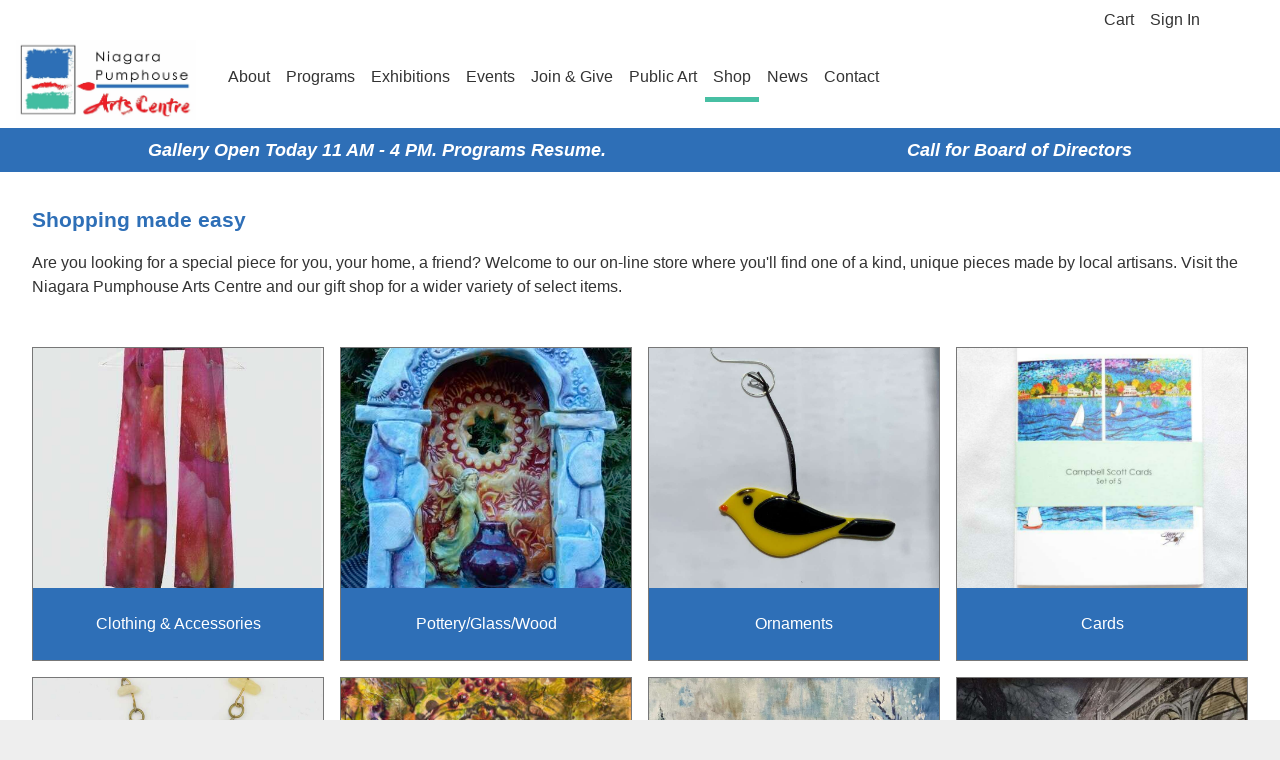

--- FILE ---
content_type: text/html; charset=UTF-8
request_url: https://niagarapumphouse.ca/shop/virtual-video-art-kit
body_size: 7307
content:
<!DOCTYPE html>
<html class='site-newsite' lang='en'>
<head>
<title>Niagara Pumphouse Arts Centre - Shop</title><script async src="https://www.googletagmanager.com/gtag/js?id=G-CKSF6TBFC6"></script><script>window.dataLayer = window.dataLayer || [];function gtag(){dataLayer.push(arguments);} gtag('js', new Date()); gtag('config', 'G-CKSF6TBFC6');</script><link rel='icon' href='/ciniki-wng-cache/4/4a32e850-9ab0-11eb-8aab-1204fe47b286/theme/favicon.png' type='image/png' />
<script type='text/javascript'>window.C = {};
C.tC = function(e, c) {
if( e.classList != null ) {
if( e.classList.contains(c) ) {
e.classList.remove(c);
} else {
e.classList.add(c);
}
} else if( e.className != null ) {
if( e.className.indexOf(c) > -1 ) {
e.className = e.className.replace(c, '');
} else {
e.className += c;
}
}
};
C.tpC=function(e,pc,c) {
const s = document.getSelection();
if( s != null && s.type === 'Range' ) {
return;
}
if( e.classList != null ) {
if( e.classList.contains(pc) ) {
C.tC(e,c);
} else if(e.parentNode != null ) {
C.tpC(e.parentNode,pc,c);
}
} else if( e.className != null ) {
if( e.className.indexOf(pc) > -1 ) {
C.tC(e,c);
} else if(e.parentNode != null ) {
C.tpC(e.parentNode,pc,c);
}
}
};
C.aC = function(e, c) {
if( e.classList != null ) {
if( !e.classList.contains(c) ) {
e.classList.add(c);
}
} else if( e.className != null ) {
if( e.className.indexOf(c) == -1 ) {
e.className += c;
}
}
};
C.rC = function(e, c) {
if( e.classList != null ) {
if( e.classList.contains(c) ) {
e.classList.remove(c);
}
} else if( e.className != null ) {
if( e.className.indexOf(c) > -1 ) {
e.className = e.className.replace(c, '');
}
}
};
C.cC = function(e, c) {
if( e.classList != null ) {
return e.classList.contains(c);
} else if( e.className != null ) {
if( e.className.indexOf(c) > -1 ) {
return true;
} else {
return false;
}
}
};
C.gE = function(i) {
return document.getElementById(i);
};
C.getBg = function(c,p,f){
var u='';
if(p!=null){
for(i in p){
u+=(u==''?'?':'&')+i+'='+encodeURIComponent(p[i]);
}
};
u=c+u;
var x=new XMLHttpRequest();
x.open('GET',u,true);
x.onreadystatechange = function() {
if(x.readyState==4&&x.status==200){
var r=eval('('+x.responseText+')');
f(r);
};
if(x.readyState>2&&x.status>=300){
f({'stat':'fail', 'err':{'code':'300', 'msg':'Error connecting to server.'}});
console.log('apierr:'+x.status);
}
};
x.send(null);
};
C.postFDBg = function(m,p,fd,c) {
var u = '';
if(p!=null){
for(i in p){
u+=(u==''?'?':'&')+i+'='+encodeURIComponent(p[i]);
}
};
u=m+u;
var x=new XMLHttpRequest();
x.open("POST", u, true);
x.onreadystatechange = function() {
if( x.readyState == 4 && x.status == 200 ) {
var r = eval('(' + x.responseText + ')');
if( r.stat != 'ok' ) {
console.log(x.responseText);
} 
c(r);
} 
else if( x.readyState > 2 && (x.status >= 300) ) {
c({'stat':'fail','err':{'code':'HTTP-' + x.status, 'msg':'Unable to transfer.'}});
} else if( x.readyState == 4 && x.status == 0 ) {
M.stopLoad();
c({'stat':'fail','err':{'code':'HTTP-' + x.status, 'msg':'Unable to transfer.'}});
}
};
x.send(fd);
};
C.clr=function(i){
var e=(typeof i=='object'?i:this.gE(i));
if(e!=null&e.children!=null){
while(e.children.length>0){
e.removeChild(e.children[0]);
}
}
return e;
};
C.sC=function(){
return document.documentElement || document.body;
};
C.aE=function(t,i,c,h,f){
var e=document.createElement(t);
if(i!=null){e.setAttribute('id',i);}
if(c!=null){e.className=c;}
if(h!=null){e.innerHTML=h;}
if(f!=null&&f!=''){e.setAttribute('onclick',f);}
return e;
};
C.eU = function(s) {
return encodeURIComponent(s);
}
C.dU = function(s) {
return decodeURIComponent(s);
}
C.fD = function(n,p) {
return '$' + n.toFixed(p);
}
C.alert = function(m) {
var e=C.aE('div', 'popup-alert', 'block-popup', '<div class="wrap"><div class="content"><div class="message">' + m + '</div><button class="button" onclick="C.gE(\'popup-alert\').remove();">Close</button></div></div>');
C.gE('page-container').appendChild(e);
}
C.alertClose=function(){
C.gE('popup-alert');
}
C.dropdown = {
toggle: function(i) {   
C.tC(C.gE(i), 'hidden');
},
};
C.carousel = {
cur: {},
delay: {},
timer: {},
prev: function(id) {
this.open(id,C.carousel.cur[id]-1);
},
next: function(id) {
this.open(id,C.carousel.cur[id]+1);
},
open: function(id,i) {
clearTimeout(this.timer[id]);
var e = C.gE('carousel-items-'+id);
var max = (e.children.length - 1);
if( i < 0 ) {
i = max;
} else if( i > max ) {
i = 0;
}
for(var j in e.children) {
if( j == i ) {
e.children[j].className = 'item current';
} else if( j == (i-1) || (j == max && i == 0) ) {
e.children[j].className = 'item prev';
} else if( j == (i+1) || (j == 0 && i == max) ) {
e.children[j].className = 'item next';
} else {
e.children[j].className = 'item';
}
}
this.cur[id] = i;
if( this.delay[id] > 0 ) {
this.timer[id] = setTimeout(function(){C.carousel.next(id);},this.delay[id]);
}
},
start: function(e,id,d) {
this.cur[id] = 0;
this.delay[id] = d;
if( d > 0 ) {
this.timer[id] = setTimeout(function(){C.carousel.next(id);},(d+3000));
}
}
};
C.tablefilter = {
selector: 'tr',
cb: '',
init: function(e,id,selector,cb) {
this.selector = selector;
this.cb = cb;
},
update: function(id) {
var e=C.gE('tablefilter-'+id);
var rows = document.querySelectorAll(this.selector);
var regexp = new RegExp(e.value, 'i');
for(var i = 0; i < rows.length; i++) {
if( rows[i].innerText != null && rows[i].innerText.match(regexp) ) {
C.rC(rows[i], 'hidden');
} else {
C.aC(rows[i], 'hidden');
}
}
if( this.cb != '' ) {
this.cb(e.value);
}
},
};
C.livesearch = {
searches: {},
init: function(e,id,url,args) {
this.searches[id] = {
'url':url,
'args':args,
'curnum':0,
'disnum':0,
};
this.update(id);
},
update: function(id) {
var e=C.gE('livesearch-'+id);
var num=++this.searches[id].curnum;
this.searches[id].args.search_string = e.value;
C.getBg(this.searches[id].url,this.searches[id].args,function(rsp) {
if( rsp.content != null && num > C.livesearch.searches[id].disnum ) {
C.livesearch.searches[id].disnum = num;
var r=C.gE('livesearch-results-'+id);
r.innerHTML = rsp.content;
}
});
},
};
C.imagemenu = {
toggle: function(m) {   
var e = document.getElementsByClassName("hamburger-menu-nav");
if( e != null ) {
for(var i in e) {
if( e[i].id != null && e[i].id != ('block-imagemenu-hamburger-menu-' + m) ) {
C.aC(e[i], 'hidden');
}
}
}
C.tC(C.gE('block-imagemenu-hamburger-menu-' + m), 'hidden');
},
mT: function(i) {
var e = C.gE(i);
C.tC(e,'dd-show');
},
};
C.form = {
sid: 0,
cs: '', 
cr: 1,
ssu: '',
ipu: '',
csu: '',
fcu: '',
jsc: {},
aa: {},
sS: function(i) {
this.qSave();
C.rC(C.gE('b-' + this.cs), 'selected');
C.rC(C.gE('s-' + this.cs), 'selected');
C.aC(C.gE('b-' + i), 'selected');
var e = C.gE('s-' + i)
C.aC(e, 'selected');
this.cs = i;
if( e.parentNode.getBoundingClientRect().y < 0 ) {
window.scroll(0,e.offsetTop);
}
},
sR: function(s,i) {
this.qSave();
C.rC(C.gE('t-' + this.cs + '-' + this.cr), 'selected');
C.rC(C.gE('s-' + this.cs + '-' + this.cr), 'selected');
C.aC(C.gE('t-' + this.cs + '-' + i), 'selected');
C.aC(C.gE('s-' + this.cs + '-' + i), 'selected');
window.scroll(0,C.gE('s-'+this.cs).offsetTop);
this.cr = i;
},
oS: function(e,i,uf) {
console.log(i);
console.log(uf);
},
qSave: function() {
if( this.ssu != null && this.ssu != '' ) {
var e = C.gE('b-' + this.cs);
if( e != null ) {
if( e.classList.contains('repeatable') ) {
var d = C.gE('s-' + this.cs + '-' + this.cr);
} else {
var d = C.gE('s-' + this.cs);
}
} else {    
var d = C.gE('s-' + this.cs).parentNode;
}
var fD = new FormData;
var inputs = d.getElementsByTagName('input');
for(var i = 0; i < inputs.length; i++) {
if( inputs[i].type == 'checkbox' ) {
fD.append(inputs[i].id, (inputs[i].checked ? 'on' : 'off'));
} else if( inputs[i].type == 'radio' ) {
if( inputs[i].checked ) {
fD.append(inputs[i].name, inputs[i].value);
}
} else if( inputs[i].type != 'file' ) {
fD.append(inputs[i].id, inputs[i].value);
}
}
var inputs = d.getElementsByTagName('select');
for(var i = 0; i < inputs.length; i++) {
fD.append(inputs[i].id, inputs[i].value);
}
var inputs = d.getElementsByTagName('textarea');
for(var i = 0; i < inputs.length; i++) {
fD.append(inputs[i].id, inputs[i].value);
}
C.postFDBg(this.ssu, this.aa, fD, C.form.qSaved);
}
},
qSaved: function(rsp) {
if( rsp.stat != 'ok' ) {
C.form.showErrors(rsp, "Oops, we had a problem saving, please click on save at the bottom or refresh the page.");
} else {
C.form.updateLastSaved(rsp);
}
if( rsp.api_args != null ) {   
this.aa = rsp.api_args;
}
},
wC: function(e,i,m) {
var len = e.target.value.split(/[\s]+/);
if( len.length == 1 && len[0] == '' ) {
len = [];
}
C.gE('wc-' + i).innerHTML = len.length + ' words';
if( len.length > m) {
C.aC(C.gE('wc-'+i),'error');
} else {
C.rC(C.gE('wc-'+i),'error');
}
},
validate: function() {
if( this.fcu != null && this.fcu != '' ) {
C.getBg(this.fcu, this.aa, C.form.validated);
}
},
validated: function(rsp) {
if( rsp.stat == 'fail' && rsp.problems != null ) {
C.form.showErrors(rsp);
} else if( rsp.stat == 'ok' ) {
console.log('validated');
}
},
cartSubmit: function() {
if( this.csu != null && this.csu != '' ) {
C.getBg(this.csu, this.aa, C.form.cartSubmitted);
}
},
cartSubmitted: function(rsp) {
if( rsp.stat != 'ok' ) {
C.form.showErrors(rsp, "Unable to add to your cart, please contact us for help.");
} else {
if( rsp.api_args != null ) {   
this.aa = rsp.api_args;
}
if( rsp.redirect_url != null ) {
window.location.href = rsp.redirect_url;
}
}
},
showErrors: function(rsp,m) {
var e = C.gE('form-errors');
C.rC(e, 'hidden');
if( rsp.problems != null ) {
var msg = "<p>The following fields need to be completed:</p><p>";
for(var i in rsp.problems) {
msg += rsp.problems[i] + '<br/>';
}
msg += '</p>';
C.gE('form-errors-msg').innerHTML = msg;
} else {
C.gE('form-errors-msg').innerHTML = '<p>' + m + '</p>';
}
window.scroll(0,e.offsetTop);
},
clearErrors: function(rsp) {
var e = C.gE('form-errors');
C.aC(e, 'hidden');
},
updateLastSaved: function(rsp) {
var e = C.gE('form-last-saved-msg');
if( e != null && rsp != null && rsp.last_saved != null ) {
C.rC(e, 'hidden');
e.innerHTML = 'Last saved: ' + rsp.last_saved;
}
},
calc: function() {
eval(this.jsc);
},
iV: function(f) {
var v=C.gE(f).value;
if( v != null && v != '' ) {
return parseInt(v);
}
return 0;
},
fU: function(f) {
C.gE('file-'+f).click();
},
fUN: function(f) {
var file=C.gE('file-'+f);
if(file!=null&&file.files!=null&&file.files[0].name!=null){
C.gE('f-'+f).value = file.files[0].name;
}
},
iU: function(e,s,f) {
C.rC(C.gE('l-' + f), 'hidden');
C.aC(C.gE('p-' + f), 'hidden');
var i = C.gE('f-' + f);
if( i != null && i.files != null && i.files[0] != null ) {
var fD = new FormData;
fD.append('f-' + f, i.files[0]);
C.postFDBg(this.ssu, this.aa, fD, function(rsp) {
C.aC(C.gE('l-' + f), 'hidden');
C.rC(C.gE('p-' + f), 'hidden');
if( rsp.err != null && rsp.err.err != null && rsp.err.err.problem != null 
&& (rsp.err.err.problem == 'tosmall' || rsp.err.err.problem == 'tolarge' || rsp.err.err.problem == 'other' ) ) {
C.form.showErrors(rsp, rsp.err.err.msg);
}
if( rsp.api_args != null ) {
this.aa = rsp.api_args;
}
if( rsp.image_urls != null ) {
C.form.iUU(rsp);
}
});
}
},
iUU: function(rsp) {
for(var i in rsp.image_urls) {
var e = C.gE('p-' + i);
if( e != null ) {
e.innerHTML = "<img src='" + rsp.image_urls[i] + "'/>";
}
}
},
iP: function(e,f) {
var p=C.gE('p-'+f);
if( e.target.files[0] != null ) {
p.children[0].src=URL.createObjectURL(e.target.files[0]);
p.children[0].onload = function() {
URL.revokeObjectURL(p.children[0].src); 
}
} else {
p.children[0].src='';
}
},
iPC: function(f) {
var e=C.gE('f-'+f);
e.value = '';
var p=C.gE('p-'+f);
p.children[0].src='';
},
iC: function(f) {
this.aa['f-' + f] = '0';
C.getBg(this.ssu, this.aa, function(rsp) {
if( rsp.stat != 'ok' ) {
C.form.showErrors(msg, 'Unable to clear image, please try again or contact us for help');
} else {
C.form.iUU(rsp);
}
});
delete(this.aa['f-'+f]);
},
iCleared: function(rsp) {
},
sTOU: function() {
C.tC(C.gE('tou-message'), 'hidden');
},
start: function(e, s, ssu, ipu, fcu, csu, jsc, aa) {
this.cs = s;
this.cr = 1;
this.ssu = ssu;
this.ipu = ipu;
this.fcu = fcu;
this.csu = csu;
this.jsc = jsc;
this.aa = aa;
}
};
C.niagarapumphouse = {
oid: 0,
programFilterToggle: function() {
C.tC(C.gE('np-programfilter'), 'hidden');
},
sessionFilterToggle: function() {
C.tC(C.gE('np-sessionfilter'), 'hidden');
},
sessionSelect: function(id,name) {
if( this.oid > 0 && this.oid != id ) {
C.tC(C.gE('np-session-'+this.oid), 'hidden');
}
if( this.oid == 0 || this.oid != id ) {
C.tC(C.gE('np-session-'+id), 'hidden');
}
C.gE('np-session-selected').innerHTML = C.dU(name);
this.oid = id;
this.sessionFilterToggle();
},
}
</script><link rel='stylesheet' type='text/css' media='all' href='/ciniki-wng-cache/4/4a32e850-9ab0-11eb-8aab-1204fe47b286/theme/site.css?ts=1767042868'/>
<script type='text/javascript'></script><meta name="viewport" content="width=device-width, initial-scale=1.0">
<meta charset="UTF-8">
<meta name="google-site-verification" content="yf1K3BlTMD61cJ886E0Y9s-orywEfhPieY6CYxgxvUc"/>
<script type='text/javascript'>
var _gaq = _gaq || [];
_gaq.push(['_setAccount', 'UA-39352556-2']);
_gaq.push(['_trackPageview']);
(function() {
var ga = document.createElement('script'); ga.type = 'text/javascript'; ga.async = true;
ga.src = ('https:' == document.location.protocol ? 'https://ssl' : 'http://www') + '.google-analytics.com/ga.js';
var s = document.getElementsByTagName('script')[0]; s.parentNode.insertBefore(ga, s);
})();
</script>
<script>!function(f,b,e,v,n,t,s){if(f.fbq)return;n=f.fbq=function(){n.callMethod?n.callMethod.apply(n,arguments):n.queue.push(arguments)};if(!f._fbq)f._fbq=n;n.push=n;n.loaded=!0;n.version='2.0';n.queue=[];t=b.createElement(e);t.async=!0;t.src=v;s=b.getElementsByTagName(e)[0];s.parentNode.insertBefore(t,s)}(window,document,'script','https://connect.facebook.net/en_US/fbevents.js');fbq('init', '339983316775188');fbq('track', 'PageView');</script>
<script type='text/javascript'>var _paq = _paq || [];_paq.push(['trackPageView']);_paq.push(['enableLinkTracking']);(function() {var u='//matomo.ciniki.com/';_paq.push(['setTrackerUrl',u+'matomo.php']);_paq.push(['setSiteId', '7']);var d=document, g=d.createElement('script'), s=d.getElementsByTagName('script')[0];g.type='text/javascript'; g.async=true; g.defer=true; g.src=u+'matomo.js'; s.parentNode.insertBefore(g,s);})();</script></head>
<body>
<div id='page-container' class='page-shop'><header id='page-header'><div class='block-accountbuttons section-header-menu showat-custom-em'><div class='wrap'><div class='content'><span class='buttons'><span class=''><a href='https://niagarapumphouse.ca/cart'>Cart</a></span><span class=''><a href='https://niagarapumphouse.ca/account'>Sign In</a></span></span></div></div></div><div class='block-imagemenu section-header-menu header-menu'><div class='wrap'><div class='content'><div class='image-wrap'><a href='/'><img alt='Home' src='/ciniki-wng-cache/4/4a32e850-9ab0-11eb-8aab-1204fe47b286/images/ow1000/bf42c835-7d0c-11eb-8aab-1204fe47b286.jpg' srcset="/ciniki-wng-cache/4/4a32e850-9ab0-11eb-8aab-1204fe47b286/images/ow150/bf42c835-7d0c-11eb-8aab-1204fe47b286.webp 150w, /ciniki-wng-cache/4/4a32e850-9ab0-11eb-8aab-1204fe47b286/images/ow150/bf42c835-7d0c-11eb-8aab-1204fe47b286.jpg 150w, /ciniki-wng-cache/4/4a32e850-9ab0-11eb-8aab-1204fe47b286/images/ow250/bf42c835-7d0c-11eb-8aab-1204fe47b286.webp 250w, /ciniki-wng-cache/4/4a32e850-9ab0-11eb-8aab-1204fe47b286/images/ow250/bf42c835-7d0c-11eb-8aab-1204fe47b286.jpg 250w, /ciniki-wng-cache/4/4a32e850-9ab0-11eb-8aab-1204fe47b286/images/ow500/bf42c835-7d0c-11eb-8aab-1204fe47b286.webp 500w, /ciniki-wng-cache/4/4a32e850-9ab0-11eb-8aab-1204fe47b286/images/ow500/bf42c835-7d0c-11eb-8aab-1204fe47b286.jpg 500w, /ciniki-wng-cache/4/4a32e850-9ab0-11eb-8aab-1204fe47b286/images/ow750/bf42c835-7d0c-11eb-8aab-1204fe47b286.webp 750w, /ciniki-wng-cache/4/4a32e850-9ab0-11eb-8aab-1204fe47b286/images/ow750/bf42c835-7d0c-11eb-8aab-1204fe47b286.jpg 750w, /ciniki-wng-cache/4/4a32e850-9ab0-11eb-8aab-1204fe47b286/images/ow1000/bf42c835-7d0c-11eb-8aab-1204fe47b286.webp 1000w, /ciniki-wng-cache/4/4a32e850-9ab0-11eb-8aab-1204fe47b286/images/ow1000/bf42c835-7d0c-11eb-8aab-1204fe47b286.jpg 1000w" sizes='50vw'/></a></div><div class='main-menu showat-custom-em'><nav id='block-imagemenu-main-menu' class=''><ul><li class=' hidden'><a href='/'>Home</a></li><li class=''><a href='/about'>About</a></li><li class=''><a href='/programs'>Programs</a></li><li class=''><a href='/exhibitions'>Exhibitions</a></li><li class=''><a href='/events'>Events</a></li><li class=''><a href='/join-give'>Join & Give</a></li><li class=''><a href='/public-art'>Public Art</a></li><li class=' selected'><a href='/shop'>Shop</a></li><li class=''><a href='/news'>News</a></li><li class=''><a href='/contact'>Contact</a></li></ul></nav></div><div class='icons hideat-custom-em'><div onclick='C.imagemenu.toggle("header");' class='hamburger-icon'><svg viewBox="0 0 110 110"><rect class="shadow" rx="10" x="3" y="78" width="104" height="20"></rect><rect class="shadow" rx="10" x="3" y="18" width="104" height="20"></rect><rect class="shadow" rx="10" x="3" y="48" width="104" height="20"></rect><rect class="bar" rx="9" x="5" y="80" width="100" height="16"></rect><rect class="bar" rx="9" x="5" y="20" width="100" height="16"></rect><rect class="bar" rx="9" x="5" y="50" width="100" height="16"></rect></svg></div></div><div class='hamburger-menu hideat-custom-em'><nav id='block-imagemenu-hamburger-menu-header' class='hamburger-menu-nav hidden'><ul><li class=' hidden'><a href='/'>Home</a></li><li class=''><a href='/about'>About</a></li><li class=''><a href='/programs'>Programs</a></li><li class=''><a href='/exhibitions'>Exhibitions</a></li><li class=''><a href='/events'>Events</a></li><li class=''><a href='/join-give'>Join & Give</a></li><li class=''><a href='/public-art'>Public Art</a></li><li class=' selected'><a href='/shop'>Shop</a></li><li class=''><a href='/news'>News</a></li><li class=''><a href='/contact'>Contact</a></li><li class=''><a href='https://niagarapumphouse.ca/cart'>Cart</a></li><li class=''><a href='https://niagarapumphouse.ca/account'>Sign In</a></li></ul></nav></div></div></div></div><div class='block-headlinescroll speed-medium section-headline-scroll'><div class='wrap'><div class='content'><div class='item'>Gallery Open Today 11 AM - 4 PM. Programs Resume.</div>&nbsp;&nbsp;&nbsp;&nbsp;<div class='item'><a href="https://niagarapumphouse.ca/join-give/volunteer">Call for Board of Directors</a></div></div></div></div></header><div id="page-content"><div class='block-contentphoto image-top-right no-image'><div class='wrap'><div id='shopping-made-easy' class='content'><div class='content-wrap'><div class='title-wrap'><h2>Shopping made easy</h2></div><p class=''>Are you looking for a special piece for you, your home, a friend? Welcome to our on-line store where you'll find one of a kind, unique pieces made by local artisans. Visit the Niagara Pumphouse Arts Centre and our gift shop for a wider variety of select items.</p></div></div></div></div><div class='block-np-shopcategories'><div class='content'><div class='items'><div class='item'><a href='/shop/clothing-accessories'><div class='item-wrap'><div class='image-wrap' style='background: url(/ciniki-wng-cache/4/4a32e850-9ab0-11eb-8aab-1204fe47b286/images/ow1024/bb3696f7-57c1-11ed-a326-1230303e5f65.jpg) center; background-size: cover;'></div><div class='name'>Clothing & Accessories</div></div></a></div><div class='item'><a href='/shop/pottery-glass-wood'><div class='item-wrap'><div class='image-wrap' style='background: url(/ciniki-wng-cache/4/4a32e850-9ab0-11eb-8aab-1204fe47b286/images/ow1024/13b35222-cbca-11f0-9fcb-1212b9f400a5.jpg) center; background-size: cover;'></div><div class='name'>Pottery/Glass/Wood</div></div></a></div><div class='item'><a href='/shop/ornaments'><div class='item-wrap'><div class='image-wrap' style='background: url(/ciniki-wng-cache/4/4a32e850-9ab0-11eb-8aab-1204fe47b286/images/ow1024/fcfedcef-d3b8-11ec-93da-1204fe47b286.jpg) center; background-size: cover;'></div><div class='name'>Ornaments</div></div></a></div><div class='item'><a href='/shop/cards'><div class='item-wrap'><div class='image-wrap' style='background: url(/ciniki-wng-cache/4/4a32e850-9ab0-11eb-8aab-1204fe47b286/images/ow1024/d66a74b1-2a82-11ef-8356-1230303e5f65.jpg) center; background-size: cover;'></div><div class='name'>Cards</div></div></a></div><div class='item'><a href='/shop/jewellery'><div class='item-wrap'><div class='image-wrap' style='background: url(/ciniki-wng-cache/4/4a32e850-9ab0-11eb-8aab-1204fe47b286/images/ow1024/652e6791-c84b-11ee-8356-1230303e5f65.jpg) center; background-size: cover;'></div><div class='name'>Jewellery</div></div></a></div><div class='item'><a href='/shop/mixed-media'><div class='item-wrap'><div class='image-wrap' style='background: url(/ciniki-wng-cache/4/4a32e850-9ab0-11eb-8aab-1204fe47b286/images/ow1024/1951b378-c963-11f0-9fcb-1212b9f400a5.jpg) center; background-size: cover;'></div><div class='name'>Mixed Media</div></div></a></div><div class='item'><a href='/shop/paintings'><div class='item-wrap'><div class='image-wrap' style='background: url(/ciniki-wng-cache/4/4a32e850-9ab0-11eb-8aab-1204fe47b286/images/ow1024/1d80d32c-db84-11f0-9fcb-1212b9f400a5.jpg) center; background-size: cover;'></div><div class='name'>Paintings</div></div></a></div><div class='item'><a href='/shop/drawing'><div class='item-wrap'><div class='image-wrap' style='background: url(/ciniki-wng-cache/4/4a32e850-9ab0-11eb-8aab-1204fe47b286/images/ow1024/defd6135-8290-11f0-99ff-1212b9f400a5.jpg) center; background-size: cover;'></div><div class='name'>Drawing</div></div></a></div><div class='item'><a href='/shop/sculpture'><div class='item-wrap'><div class='image-wrap' style='background: url(/ciniki-wng-cache/4/4a32e850-9ab0-11eb-8aab-1204fe47b286/images/ow1024/1267c183-b246-11ef-99ff-1212b9f400a5.jpg) center; background-size: cover;'></div><div class='name'>Sculpture</div></div></a></div></div></div></div></div><footer id='page-footer'><div class='block-textcolumns columns-4 section-footer-columns'><div class='wrap'><div class='content'><div class='column'><div class='column-wrap'><h2>Contact</h2><p class=''>247 Ricardo Street, P.O. Box 676, <br/>Niagara-on-the-Lake, ON  L0S 1J0<br/>T: 905 468 5455<br/>E: <a class="link" name="Send email to office@niagarapumphouse.ca" href="mailto:office@niagarapumphouse.ca">office@niagarapumphouse.ca</a></p><p class=''><a target='_blank' href='https://www.facebook.com/niagara.pumphouse'><img src='/ciniki-wng-cache/4/4a32e850-9ab0-11eb-8aab-1204fe47b286/theme/facebook.svg'></a><a target='_blank' href='https://twitter.com/@pumphouse_arts'><img src='/ciniki-wng-cache/4/4a32e850-9ab0-11eb-8aab-1204fe47b286/theme/twitter.svg'></a><a target='_blank' href='https://www.linkedin.com/company/the-niagara-pumphouse-arts-centre'><img src='/ciniki-wng-cache/4/4a32e850-9ab0-11eb-8aab-1204fe47b286/theme/linkedin.svg'></a><a target='_blank' href='https://www.youtube.com/channel/UCu2_IwB_z-0qOwISSdfXxfw'><img src='/ciniki-wng-cache/4/4a32e850-9ab0-11eb-8aab-1204fe47b286/theme/youtube.svg'></a><a target='_blank' href='https://vimeo.com/niagarapumphouse'><img src='/ciniki-wng-cache/4/4a32e850-9ab0-11eb-8aab-1204fe47b286/theme/vimeo.svg'></a><a target='_blank' href='https://instagram.com/niagarapumphouse'><img src='/ciniki-wng-cache/4/4a32e850-9ab0-11eb-8aab-1204fe47b286/theme/instagram.svg'></a></p></div></div><div class='column'><div class='column-wrap'><h2>Office & Gallery Hours</h2><p class=''>Tuesday to Sunday<br/>11:00 AM to 4:00 PM</p><p class=''>CLOSED <br/>Monday and Holidays</p></div></div><div class='column'><div class='column-wrap'><h2>Visitor Guidelines</h2><p class=''>For an enjoyable visit,<u><a href="https://niagarapumphouse.ca/visitor-guidelines">review the visitor guidelines</a></u></p></div></div><div class='column'><div class='column-wrap'><h2>Subscribe to Our Newsletter</h2><div id="mc_embed_shell"><div id="mc_embed_signup">
    <form action="https://niagarapumphouse.us4.list-manage.com/subscribe/post?u=bc80f6925fec8d5f6c52e96f5&amp;id=a3f3456bcd&amp;f_id=00e8d6eaf0" method="post" id="mc-embedded-subscribe-form" name="mc-embedded-subscribe-form" class="validate" target="_blank">
        <div id="mc_embed_signup_scroll">
            <div class="indicates-required"><span class="asterisk">*</span> indicates required</div>
            <div class="mc-field-group"><label for="mce-EMAIL">Email Address <span class="asterisk">*</span></label><input type="email" name="EMAIL" class="required email" id="mce-EMAIL" required="" value=""></div><div class="mc-field-group"><label for="mce-FNAME">First Name <span class="asterisk">*</span></label><input type="text" name="FNAME" class="required text" id="mce-FNAME" value="" required=""></div><div class="mc-field-group"><label for="mce-LNAME">Last Name <span class="asterisk">*</span></label><input type="text" name="LNAME" class="required text" id="mce-LNAME" value="" required=""></div>
        <div id="mce-responses" class="clear">
            <div class="response" id="mce-error-response" style="display: none;"></div>
            <div class="response" id="mce-success-response" style="display: none;"></div>
        </div><div aria-hidden="true" style="position: absolute; left: -5000px;"><input type="text" name="b_bc80f6925fec8d5f6c52e96f5_a3f3456bcd" tabindex="-1" value=""></div><div class="clear"><input type="submit" name="subscribe" id="mc-embedded-subscribe" class="button" value="Subscribe"></div>
    </div>
</form>
</div>
<script type="text/javascript" src="//s3.amazonaws.com/downloads.mailchimp.com/js/mc-validate.js"></script><script type="text/javascript">(function($) {window.fnames = new Array(); window.ftypes = new Array();fnames[0]='EMAIL';ftypes[0]='email';fnames[1]='FNAME';ftypes[1]='text';fnames[2]='LNAME';ftypes[2]='text';fnames[3]='PARTNER';ftypes[3]='text';}(jQuery));var $mcj = jQuery.noConflict(true);</script></div></div></div></div></div></div><div class='block-imagemenu section-menu footer-menu no-image'><div class='wrap'><div class='content'><div class='main-menu showat-custom-em'><nav id='block-imagemenu-main-menu' class=''><ul><li class=' hidden'><a href='/'>Home</a></li><li class=''><a href='/privacy-policy'>Privacy Policy</a></li></ul></nav></div></div></div></div><div id='x-info' class='x-info'><span id='x-stats' class='x-stats' style='display:none;'>Execution: 0.0024 seconds</span></div><div class='copyright'><span>All content &copy; Copyright 2026 by Niagara Pumphouse Arts Centre</span></div><div class='poweredby'><span class='poweredby'>Powered by <a href='https://ciniki.com/'>Ciniki</a></span></div></footer></body></html>

--- FILE ---
content_type: text/css
request_url: https://niagarapumphouse.ca/ciniki-wng-cache/4/4a32e850-9ab0-11eb-8aab-1204fe47b286/theme/site.css?ts=1767042868
body_size: 23579
content:
html,body,div,span,applet,object,iframe,h1,h2,h3,h4,h5,h6,p,blockquote,pre,a,abbr,acronym,address,big,cite,code,del,dfn,em,img,ins,kbd,q,s,samp,small,strike,strong,sub,sup,tt,var,b,u,i,center,dl,dt,dd,ol,ul,li,fieldset,form,label,legend,table,caption,tbody,tfoot,thead,tr,th,td,article,aside,canvas,details,embed,figure,figcaption,footer,header,hgroup,menu,nav,output,ruby,section,summary,time,mark,audio,video{margin:0;padding:0;border:0;font-size:100%;font:inherit;vertical-align:baseline;box-sizing:border-box;}article,aside,details,figcaption,figure,footer,header,hgroup,menu,nav,section{display:block;}@font-face{font-family:'Font Awesome 5 Brands';font-style:normal;font-weight:400;font-display:block;src:url("fa-brands-400.eot");src:url("fa-brands-400.eot?#iefix") format("embedded-opentype"),url("fa-brands-400.woff2") format("woff2"),url("fa-brands-400.woff") format("woff"),url("fa-brands-400.ttf") format("truetype"),url("fa-brands-400.svg#fontawesome") format("svg");}.fab{-moz-osx-font-smoothing:grayscale;-webkit-font-smoothing:antialiased;display:inline-block;font-style:normal;font-variant:normal;text-rendering:auto;line-height:1;}body{min-height:100vh;text-rendering:optimizeSpeed;line-height:1.5;}/*ol,ul{list-style:none;} */ol{padding-left:3rem;margin-bottom:1em;}ul > li{margin-left:1em;}blockquote,q{quotes:none;}b,strong{font-weight:bold;}i,em{font-style:italic;}blockquote:before,blockquote:after,q:before,q:after{content:'';content:none;}table{border-collapse:collapse;border-spacing:0;}th{text-align:left;}tr{vertical-align:middle;}img{max-width:100%;display:block;}input,button,textarea,select{box-sizing:border-box;font:inherit;padding:0.5rem;}:link,:visited{text-decoration:none;color:inherit;}html{background:#eee;color:#333;font-family:arial,sans-serif;}body{}h1{font-size:2rem;font-weight:bold;}h2{font-size:1.7rem;font-weight:bold;}h3{font-size:1.5rem; }.hidden{display:none;}.button{display:inline-block;background:#555;color:#fff;padding:0.5rem 1rem;border:1px solid #555;cursor:pointer;}.button:hover{background:#fff;color:#555;}.tabs{display:flex;flex-flow:row wrap;gap:0.25em;justify-content:space-evenly;margin-bottom:0.25em;}.tab{display:inline-block;background:#555;color:#fff;padding:0.25em 0.25em;border:1px solid #555;cursor:pointer;}.tab:hover{background:#fff;color:#555;}p{margin-bottom:1em;}p:last-child{margin-bottom:0em;}.bold{font-weight:bold;}.alignright{text-align:right;}.aligncenter{text-align:center;}.alignleft{text-align:left;}.indent{margin-left:1rem;}.clearright{clear:right;}.clickable{cursor:pointer;}span.nobreak{white-space:nowrap;}.ratio-round{height:100%;border-radius:50%;padding-top:100%;}.ratio-2-1{height:50%;padding-top:50%;}.ratio-16-9{height:56%;padding-top:56%;}.ratio-6-4{height:67%;padding-top:67%;}.ratio-4-3{height:75%;padding-top:75%;}.ratio-1-1{height:100%;padding-top:100%;}.ratio-3-4{height:133%;padding-top:133%;}.ratio-4-6{height:150%;padding-top:150%;}.showat-30-em,.showat-40-em,.showat-50-em,.showat-60-em,.showat-70-em,.showat-80-em,.showat-90-em,.showat-custom-em{display:none;}.hideat-30-em,.hideat-40-em,.hideat-50-em,.hideat-60-em,.hideat-70-em,.hideat-80-em,.hideat-90-em,.hideat-custom-em{display:block;}@media screen and (min-width:30em){.hideat-30-em{ display:none;}.showat-30-em{ display:block;}}@media screen and (min-width:40em){.hideat-40-em{ display:none;}.showat-40-em{ display:block;}}@media screen and (min-width:50em){.hideat-50-em{ display:none;}.showat-50-em{ display:block;}}@media screen and (min-width:60em){.hideat-60-em{ display:none;}.showat-60-em{ display:block;}}@media screen and (min-width:70em){.hideat-70-em{ display:none;}.showat-70-em{ display:block;}}@media screen and (min-width:80em){.hideat-80-em{ display:none;}.showat-80-em{ display:block;}}@media screen and (min-width:90em){.hideat-90-em{ display:none;}.showat-90-em{ display:block;}}#page-container{min-height:100vh;width:100%;margin:0 auto;background:#fff;color:#333;padding:0rem;display:flex;flex-direction:column;justify-content:space-between;min-height:100vh;}.limit-width{ max-width:80rem;margin:0 auto;}.limit-width-30{max-width:30rem;}.limit-width-40{max-width:40rem;}.limit-width-50{max-width:50rem;}.limit-width-60{max-width:60rem;}.limit-width-70{max-width:70rem;}.limit-width-80{max-width:80rem;}.limit-width-90{max-width:90rem;}.limit-width.center{margin:0 auto;}.video-clickload .video{position:relative;}.video-clickload img{width:100%;}.video-clickload .playbtn{position:absolute;display:flex;flex-flow:row nowrap;justify-content:center;align-items:center;width:100%;height:100%;vertical-align:center;}.video-clickload .playbtn svg{width:4rem;height:4rem;fill:#fff;}.video-clickload .playbtn:hover{cursor:pointer;}.video-clickload .playbtn:hover svg{fill:#ddd;}/*@media screen and (min-width:30em){#page-container{padding-left:0.5rem;padding-right:0.5rem;}}@media screen and (min-width:60em){#page-container{padding-left:1rem;padding-right:1rem;}} */#page-header{}#page-content{}#page-footer{padding-top:2em;padding-bottom:2em;clear:both;}#page-footer .jumptotop{position:fixed;width:4rem;height:4rem;bottom:1rem;right:1rem;padding:1rem;background:#ddd;cursor:pointer;box-shadow:1px 1px 5px #000;border:0px;border-radius:50%;}#page-footer .jumptotop .jump-button{width:2rem;height:2rem;}#page-footer .x-info{display:none;}#page-footer .copyright{font-size:0.8rem;color:#777;text-align:center;padding-top:2em;}#page-footer .poweredby{font-size:0.7rem;color:#888;text-align:center;padding-top:1em;}#page-footer .copyright p{padding-top:0.5em;}.block-definitiontable{width:100%;}.block-definitiontable .content{padding:1rem;}.block-definitiontable h2{padding-bottom:0.5rem;}.block-definitiontable table{width:100%;border:1px solid #000;}.block-definitiontable tr{display:block;}.block-definitiontable th{display:block;padding:0.5em;background:#000;color:#fff;vertical-align:top;}.block-definitiontable td{display:block;padding:0.5em;}.block-definitiontable tr.image td img{margin:0 auto;}@media screen and (min-width:40em){.block-definitiontable .content{padding:1rem 2rem;}}@media screen and (min-width:50em){.block-definitiontable tr{display:table-row;}.block-definitiontable th{display:table-cell;min-width:20%;max-width:50%;width:25%;text-align:right;}.block-definitiontable td{display:table-cell;width:50%;}.block-definitiontable tr:nth-child(even) th{background:#333;}.block-definitiontable tr:nth-child(even) td{background:#eee;}}.block-countdown .running,.block-countdown .finished{padding:1rem;}.block-countdown .content{display:flex;flex-flow:row wrap;justify-content:center;}.block-countdown .title{text-align:center;}.block-countdown .countdown{display:flex;flex-flow:row wrap;justify-content:center;align-items:stretch;flex-grow:1;background:#333;color:#fff;gap:1rem;padding:1rem;}.block-countdown .countdown > div{flex-grow:1;}.block-countdown .countdown .number{text-align:center;font-size:2rem;}.block-countdown .countdown .label{text-align:center;}@media screen and (min-width:40em){.block-countdown .countdown{gap:2rem;font-size:1.5rem;}.block-countdown .countdown .number{text-align:center;font-size:3rem;}.block-countdown .running{padding-left:2rem;padding-right:2rem;}.block-countdown .countdown{padding:1rem 3rem;}}.block-buttoncards .items{display:flex;flex-flow:row wrap;justify-content:center;padding:0.5rem;}.block-buttoncards .item{min-width:auto;width:100%;max-width:100%;padding:0.5rem;}.block-buttoncards .item-wrap{display:flex;padding:1rem;border:1px solid #ddd;height:100%;flex-flow:column nowrap;justify-content:flex-start;}.block-buttoncards .title{padding-bottom:0.5rem;position:relative;}.block-buttoncards .title h2{text-align:center;}.block-buttoncards.collapsible .title h2{max-width:90%;}.block-buttoncards .info{flex-grow:0;}.block-buttoncards .item > a{display:block;height:100%;}.block-buttoncards .button{width:100%;text-align:center;}.block-buttoncards .text .line{border-bottom:1px solid #ddd;height:1px;margin-bottom:0.5rem;}.block-buttoncards .text .subheading{display:block;width:100%;text-align:center;font-weight:bold;padding:0.5rem;font-size:1.1em;}.block-buttoncards.collapsible .title{padding-bottom:0;}.block-buttoncards.collapsible .title:after{content:"-";position:absolute;right:0px;top:0px;color:#000;font-size:1.1em;width:1.7rem;height:1.7rem;background:#aaa;border-radius:50%;text-align:center;}.block-buttoncards.collapsible .collapsed .title:after{content:"+";}.block-buttoncards.collapsible .collapsed .item-wrap{height:auto;background:#eee;}.block-buttoncards.collapsible .item:not(.collapsed) .title{padding:1rem;background:#eee;}.block-buttoncards.collapsible .item:not(.collapsed) .title:after{margin:1rem;}.block-buttoncards.collapsible .item:not(.collapsed) .item-wrap{padding:0;}.block-buttoncards.collapsible .item:not(.collapsed) .info{padding:1rem;}.block-buttoncards.collapsible .title h3{font-size:1.2rem;font-weight:bold;}.block-buttoncards .collapsed .info{display:none;}.block-buttoncards .buttons .button-wrap{margin-bottom:1rem;}.block-buttoncards .buttons .button-wrap:last-child{margin-bottom:0rem;}@media screen and (min-width:40em){.block-buttoncards .items{padding-left:1.5rem;padding-right:1.5rem;}.block-buttoncards .item{width:50%;max-width:50%;padding:0.5rem;}}@media screen and (min-width:50em){.block-buttoncards .item{flex-basis:50%;max-width:50%;}}@media screen and (min-width:75em){.block-buttoncards .item{flex-basis:33.3%;max-width:33.3%;}}@media screen and (min-width:100em){.block-buttoncards .item{flex-basis:25%;max-width:25%;}.block-buttoncards .items.q-3 .item{flex-basis:33.3%;max-width:33.3%;}}.block-headlinescroll{width:100%;overflow:hidden;position:relative;}.block-headlinescroll .wrap{width:100%;padding-left:0%;position:relative;}@keyframes block-headlinescroll{0%{ transform:translateX(100%);}100%{ transform:translateX(-100%);}}.block-headlinescroll .content{width:100%;display:block;white-space:nowrap;animation-iteration-count:infinite;animation-timing-function:linear;animation-name:block-headlinescroll;animation-duration:15s;padding-top:0.5em;padding-bottom:0.5em;font-size:1.1rem;}.block-headlinescroll .content:hover{animation-play-state:paused;}.block-headlinescroll .item{display:inline-block;padding-left:1em;padding-right:15em;}.block-headlinescroll .item:last-child{padding-right:1em;}.block-asideimage{max-width:100%;margin-bottom:1rem;}@media screen and (min-width:50em){.block-asideimage{float:right;max-width:40%;margin-left:2rem;margin-right:2rem;margin-bottom:2rem;}}.block-text .content{padding:1rem;}.block-text .content > ul{margin-bottom:1rem;}.block-text .columns{column-gap:2rem;}@media screen and (min-width:40em){.block-text .content{padding:1rem 2rem;}}@media screen and (min-width:50em){.block-text.columns-small .columns{ columns:2;}}@media screen and (min-width:75em){.block-text.columns-small .columns{ columns:3;}}@media screen and (min-width:100em){.block-text.columns-small .columns{ columns:4;}}@media screen and (min-width:125em){.block-text.columns-small .columns{ columns:5;}}@media screen and (min-width:60em){.block-text.columns-medium .columns{ columns:2;}}@media screen and (min-width:90em){.block-text.columns-medium .columns{ columns:3;}}@media screen and (min-width:120em){.block-text.columns-medium .columns{ columns:4;}}@media screen and (min-width:70em){.block-text.columns-large .columns{ columns:2;}}@media screen and (min-width:105em){.block-text.columns-large .columns{ columns:3;}}@media screen and (min-width:140em){.block-text.columns-large .columns{ columns:4;}}.block-contentphoto .content{width:100%;}.block-contentphoto .image-wrap{width:100%;   }.block-contentphoto .image-wrap img{width:100%;}.block-contentphoto .image-wrap .caption{text-align:center;padding-top:1rem;font-style:italic;}.block-contentphoto .content{padding:1rem;}.block-contentphoto .content-wrap .title-wrap{padding-bottom:1rem;}.block-contentphoto .content-wrap p{text-align:left;}.block-contentphoto.iconlistphoto p{margin-bottom:0px;text-align:left;}.block-contentphoto .button{margin-right:1.5rem;margin-bottom:1.5rem;}.block-contentphoto.iconlistphoto .content-wrap{display:flex;flex-direction:column;}.block-contentphoto .list-item{padding:0.5rem 1rem;}.block-contentphoto .list-item .icon{display:table-cell;height:2rem;line-height:2rem;}.block-contentphoto .list-item .icon img{height:100%;line-height:2rem;}.block-contentphoto .list-item .text{display:table-cell;height:2rem;padding-left:1rem;vertical-align:middle;}.block-contentphoto .detail{padding-bottom:1rem;padding-right:1rem;display:flex;flex-direction:row;align-items:center;}.block-contentphoto .detail .icon,.block-contentphoto .detail .item{vertical-align:middle;}.block-contentphoto .detail .item{height:100%;display:flex;flex-direction:column;justify-content:center;}.block-contentphoto .detail .icon{padding:1rem 1.5rem 1rem 0rem;display:flex;}.block-contentphoto .detail svg{height:3rem;fill:#aaa;}.block-contentphoto .detail .label{font-size:1.1rem;font-weight:bold;}.block-contentphoto .detail .value{font-size:1rem;}.block-contentphoto.image-tiny .image-wrap,.block-contentphoto.image-small .image-wrap,.block-contentphoto.image-medium .image-wrap,.block-contentphoto.image-large .image-wrap{text-align:center;}.block-contentphoto.image-tiny .image-wrap img,.block-contentphoto.image-small .image-wrap img,.block-contentphoto.image-medium .image-wrap img,.block-contentphoto.image-large .image-wrap img{width:auto;max-width:100%;display:inline-block;}.block-contentphoto.image-tiny .image-wrap img{max-height:10rem;height:10rem;}.block-contentphoto.image-small .image-wrap img{max-height:15rem;height:15rem;}.block-contentphoto.image-medium .image-wrap img{max-height:20rem;height:20rem;}.block-contentphoto.image-large .image-wrap img{max-height:25rem;height:25rem;}.block-contentphoto .block-msg .content{padding-left:0rem;padding-right:0rem;}.block-contentphoto .block-msg .content .msg{flex-grow:1;}@media screen and (min-width:40em){.block-contentphoto .content{padding:2rem;}/*    .block-contentphoto .content-wrap{padding:1rem 0rem;} */}/*@media screen and (min-width:40em){.block-contentphoto:not(.iconlistphoto) .content{display:flex;}.block-contentphoto:not(.iconlistphoto) .image-wrap,.block-contentphoto:not(.iconlistphoto) .content-wrap{width:50%;}.block-contentphoto.image-bottom-left:not(.iconlistphoto) .image-wrap{order:1;}.block-contentphoto.image-bottom-left:not(.iconlistphoto) .content-wrap,.block-contentphoto.image-bottom-right:not(.iconlistphoto) .image-wrap,.block-contentphoto.image-top-right:not(.iconlistphoto) .image-wrap{order:2;}} */@media screen and (min-width:50em){.block-contentphoto .content{display:flex;}.block-contentphoto .image-wrap,.block-contentphoto .content-wrap{width:50%;}.block-contentphoto.image-tiny .content-wrap,.block-contentphoto.image-small .content-wrap,.block-contentphoto.image-medium .content-wrap,.block-contentphoto.image-large .content-wrap{flex-basis:50%;flex-grow:1;}.block-contentphoto.image-top-right .image-wrap,.block-contentphoto.image-bottom-right .image-wrap{padding:0rem 0rem 1rem 1rem;}.block-contentphoto.image-top-left .image-wrap,.block-contentphoto.image-bottom-left .image-wrap{padding:0rem 1rem 1rem 0rem;}.block-contentphoto.image-top-right .content-wrap,.block-contentphoto.image-bottom-right .content-wrap{padding:0rem 1rem 1rem 0rem;}.block-contentphoto.image-top-left .content-wrap,.block-contentphoto.image-bottom-left .content-wrap{padding:0rem 0rem 1rem 1rem;}.block-contentphoto.layout-inline .content-wrap,.block-contentphoto.no-image .content-wrap{width:100%;padding:0rem;}.block-contentphoto.no-image .image-wrap{display:none;}.block-contentphoto .content-wrap{display:flex;flex-direction:column;justify-content:center;}.block-contentphoto.content-aligntop .content-wrap{justify-content:flex-start;}.block-contentphoto.image-bottom-left .image-wrap{order:1;}.block-contentphoto.image-bottom-left .content-wrap,.block-contentphoto.image-bottom-right .image-wrap,.block-contentphoto.image-top-right .image-wrap{order:2;}.block-contentphoto.iconlistphoto .list{margin:auto;}.block-contentphoto.image-top-left-inline .content,.block-contentphoto.image-top-right-inline .content{display:block;}.block-contentphoto.image-top-left-inline .content-wrap,.block-contentphoto.image-top-right-inline .content-wrap{display:block;width:100%;padding-right:0;}.block-contentphoto.image-top-left-inline .image-wrap,.block-contentphoto.image-top-right-inline .image-wrap{float:right;padding:0rem 0rem 2rem 2rem;width:auto;max-width:50%;}.block-contentphoto.image-tiny .image-wrap img,.block-contentphoto.image-small .image-wrap img,.block-contentphoto.image-medium .image-wrap img,.block-contentphoto.image-large .image-wrap img{max-height:none;height:unset;width:100%;}.block-contentphoto.image-tiny .image-wrap{width:15rem;max-width:15rem;}.block-contentphoto.image-small .image-wrap{width:20rem;max-width:20rem;}.block-contentphoto.image-medium .image-wrap{width:25rem;max-width:25rem;}.block-contentphoto.image-large .image-wrap{width:30rem;max-width:30rem;}.block-contentphoto.image-top-left-inline .image-wrap{float:left;padding:0rem 2rem 1rem 0rem;}.block-contentphoto.image-tiny .image-wrap img,.block-contentphoto.image-small .image-wrap img,.block-contentphoto.image-medium .image-wrap img,.block-contentphoto.image-large .image-wrap img{max-width:100%;display:block;}.block-contentphoto.image-top-left-inline:after ,.block-contentphoto.image-top-right-inline:after{content:'';clear:both;display:block;height:0px;}}.block-dropdown .content{width:100%;padding:1rem;text-align:center;display:flex;flex-flow:row wrap;justify-content:left;gap:0.5rem;}.block-dropdown .selected{display:flex;flex-flow:row nowrap;width:100%;justify-content:space-between;border:1px solid #aaa;}.block-dropdown .selected .text{padding:0.5rem;display:flex;text-align:center;flex-flow:column;justify-content:space-around;}.block-dropdown .selected .arrow{width:3rem;height:3rem;cursor:pointer;display:flex;justify-content:center;border-left:1px solid #aaa;}.block-dropdown .selected .arrow svg .line{stroke:#aaa;}.block-dropdown .items{width:100%;border:1px solid #aaa;}.block-dropdown .items .item-wrap{text-align:center;border-bottom:1px solid #aaa;}.block-dropdown .items .item-wrap:last-child{border-bottom:0px;}.block-dropdown .items a{display:block;padding:0.5rem;}@media screen and (min-width:40em){.block-dropdown .content{padding-left:2rem;padding-right:2rem;gap:1rem;}}.block-stripecheckout{position:fixed;overflow-y:auto;top:0;left:0;width:100%;height:100%;height:100vh;background:rgba(0,0,0,0.4);display:flex;flex-flow:column nowrap;visibility:none;justify-content:space-around;}.block-stripecheckout .wrap{display:flex;flex-flow:column nowrap;align-items:center;justify-content:space-around;}.block-stripecheckout .content{background:#fff;padding:1rem;box-shadow:0px 15px 30px 0px #000;border-radius:0.25rem;}.block-stripecheckout.waiting .ciniki-form-elements,.block-stripecheckout.loaded .ciniki-form-elements{display:none;}.block-stripecheckout .ciniki-form-elements{width:100%;max-width:18.25rem;}.block-stripecheckout .ciniki-customer{display:flex;flex-flow:row wrap;}.block-stripecheckout .ciniki-input{flex-grow:1;}.block-stripecheckout .ciniki-input.ciniki-ticket{display:flex;flex-flow:row wrap;justify-content:space-between;align-items:center;}.block-stripecheckout .ciniki-input label{display:block;margin-bottom:0.25rem;color:rgb(48,49,61);}.block-stripecheckout .ciniki-input input{ border-radius:5px;border:1px solid #e6e6e6;box-shadow:0px 3px 6px rgba(0,0,0,0.02);width:100%;}.block-stripecheckout .ciniki-input.ciniki-ticket input.quantity{width:3rem;text-align:right;}@media screen and (min-width:35em){.block-stripecheckout .ciniki-form-elements{width:25rem;max-width:30rem;}.block-stripecheckout .ciniki-input-first,.block-stripecheckout .ciniki-input-last{display:inline-block;width:50%;}.block-stripecheckout .ciniki-input-first{padding-right:0.5rem;}.block-stripecheckout .ciniki-input-last{padding-left:0.5rem;}}.block-stripecheckout .ciniki-total{border-bottom:1px solid #e6e6e6;margin-bottom:1rem;padding-bottom:1rem;display:flex;flex-flow:row wrap;justify-content:right;}.block-stripecheckout .ciniki-total .label{font-weight:bold;padding-right:1rem;}.block-stripecheckout .ciniki-total .total{min-width:3rem;text-align:right;}.block-stripecheckout .ciniki-input .error-msg{display:none;}.block-stripecheckout .ciniki-input.error input{border-width:2px;border-color:#df1b41;}.block-stripecheckout .ciniki-input.error .error-msg{display:block;}.block-stripecheckout .error-msg{color:#df1b41;}.block-stripecheckout #stripe-error-messages{margin-top:1rem;font-weight:bold;max-width:20rem;text-align:center;padding:1rem;border-radius:0.25rem;background:#fbbbbb;}.block-stripecheckout .stripe-form-elements{display:none;}.block-stripecheckout .content{}.block-stripecheckout .__PrivateStripeElement{transition:none !important;}.block-stripecheckout.loaded .stripe-form-elements{display:block;}.block-stripecheckout.waiting .spinner{display:flex;min-width:15rem;min-height:20rem;display:flex;align-items:center;justify-content:center;}.block-stripecheckout .spinner{display:none;}.block-stripecheckout .button{width:100%;display:block;text-align:center;margin-top:1rem;}.block-stripecheckout .button.cancel-button{border-color:#ddd;background:#eee;color:#555;width:100%;margin-top:1rem;}@media screen and (min-width:35rem){.block-stripecheckout .content{padding:2rem;}}.block-multipagenav .wrap{padding:1rem;}.block-multipagenav .content{text-align:center;border-top:1px solid #bbb;border-bottom:1px solid #bbb;}.block-multipagenav a{padding:1rem 0.5rem;display:inline-block;}@media screen and (min-width:40em){.block-multipagenav .wrap{padding:1rem 2rem;}}.block-schedule{width:100%;}.block-schedule .content{padding:1rem;}.block-schedule .video-wrap{position:relative;width:100%;margin-bottom:1rem;}.block-schedule .video{width:100%;position:relative;margin:0 auto;height:0;overflow:hidden;padding-bottom:56.25%;}.block-schedule .video iframe{position:absolute;top:0px;left:0px;width:100%;   height:100%;}.block-schedule h2{padding-bottom:1rem;}.block-schedule.subtitle h2{padding-bottom:0rem;}.block-schedule .timeslots{padding-top:1rem;}.block-schedule .timeslot{padding-bottom:2rem;}.block-schedule .timetitle{display:table-row;width:100%;}.block-schedule .timeslot .time,.block-schedule .timeslot .title{font-weight:bold;display:inline-block;display:table-cell;}.block-schedule .timeslot .time{padding-right:1.5rem;}.block-schedule .best-in-class{font-weight:bold;}.block-schedule .content-synopsis{padding-bottom:1rem;}.block-schedule .timeslot-synopsis{padding-bottom:0.5rem;}.block-schedule .details-table table{width:100%;border:1px solid #bbb;}.block-schedule .details-table tbody tr{border-bottom:1px solid #bbb;}.block-schedule .details-table tbody tr:nth-child(even){background:#f6f6f6;}.block-schedule .details-table tbody tr:nth-child(odd){background:#e7e7e7;}.block-schedule .details-table thead tr{background:#e0e0e0;}.block-schedule .details-table th{font-weight:bold;}.block-schedule .details-table th,.block-schedule .details-table td{padding:0.5rem;}.block-schedule .details-table .fold-label{display:none;padding-right:1rem;font-weight:bold;}.block-schedule .details-table .video-title{display:flex;flex-flow:row nowrap;justify-content:space-between;gap:1rem;padding-bottom:0.25rem;border-bottom:1px dashed #bbb;margin-bottom:0.25rem;}.block-schedule .details-table .video-title:last-child{padding-bottom:0rem;border-bottom:0px;margin-bottom:0px;}.block-schedule .details-table .video-title .perf-video{text-align:right;}@media screen and (min-width:40em){.block-schedule .content{padding-left:2rem;padding-right:2rem;}.block-schedule .video-wrap{margin-bottom:2rem;}}@media screen and (min-width:60em){.block-schedule .content-video{display:flex;flex-flow:row nowrap;}.block-schedule .content-video .content-wrap{width:50%;}.block-schedule .content-video .video-wrap{width:50%;}.block-schedule .timeslot .time{min-width:8rem;}.block-schedule .timeslot .synopsis,.block-schedule .timeslot .details-table{margin-left:8rem;}.block-schedule.no-times .timeslot .synopsis,.block-schedule.no-times .timeslot .details-table{margin-left:0px;}.block-schedule .details-table table{}}/*.block-schedule table{width:100%;border:1px solid #000;}.block-schedule.fit-width table{width:auto;width:-webkit-fill-available;}.block-schedule.fit-width{width:auto;width:-moz-available;width:-webkit-fill-available;}.block-schedule th,.block-schedule td{padding:0.5em;vertical-align:middle;}.block-schedule td.aligntop{vertical-align:top;}.block-schedule td.alignright{text-align:right;}.block-schedule th{font-weight:bold;}.block-schedule .fold-label{display:none;padding-right:1rem;font-weight:bold;}.block-schedule .buttons{padding:0.5rem 0rem 0rem 0.5rem;}.block-schedule th .button{font-weight:normal;}.block-schedule .buttons .button{margin:0rem 0.5rem 0.5rem 0rem;}@media screen and (max-width:40em){.block-schedule.fold-at-40 table,.block-schedule.fold-at-40 tbody,.block-schedule.fold-at-40 tbody tr,.block-schedule.fold-at-40 tbody td{display:block;}.block-schedule.fold-at-40 tbody tr{margin-bottom:1rem;}.block-schedule.fold-at-40 tbody tr td:first-child{font-weight:bold;}.block-schedule.fold-at-40 table{border:0px;}.block-schedule.fold-at-40 .fold-label{display:inline-block;}.block-schedule.fold-at-40 tr{margin-bottom:1rem;border:1px solid #000;}.block-schedule.fold-at-40 th,.block-schedule.fold-at-40 thead,.block-schedule.fold-at-40 td.empty{display:none;}.block-schedule.fold-at-40 tfoot{display:table;width:100%;}.block-schedule.fold-at-40 .fold-alignleft{text-align:left;}.block-schedule.fold-at-40 .fold-hidden{display:none;   }}*/@media screen and (max-width:50em){.block-schedule.fold-at-50 table,.block-schedule.fold-at-50 tbody,.block-schedule.fold-at-50 tbody tr,.block-schedule.fold-at-50 tbody td,.block-schedule.fold-at-50 tfoot,.block-schedule.fold-at-50 tfoot tr,.block-schedule.fold-at-50 tfoot td{display:block;}.block-schedule.fold-at-50 tbody tr,.block-schedule.fold-at-50 tfoot tr{margin-bottom:1rem;}.block-schedule.fold-at-50 tbody tr td:first-child,.block-schedule.fold-at-50 tfoot tr td:first-child{font-weight:bold;}.block-schedule.fold-at-50 table{border:0px;}.block-schedule.fold-at-50 .details-table .fold-label{display:inline-block;}.block-schedule.fold-at-50 .details-table td{padding:0.25rem 0.5rem;}.block-schedule.fold-at-50.fold-label-headers .details-table tbody td{padding:0rem;}.block-schedule.fold-at-50.fold-label-headers .details-table .fold-label{display:block;padding:0.5rem;}.block-schedule.fold-at-50.fold-label-headers .details-table .cell-content{display:block;padding:0.5rem;font-weight:normal;}.block-schedule.fold-at-50 tr{margin-bottom:1rem;border:1px solid #bbb;}.block-schedule.fold-at-50 th,.block-schedule.fold-at-50 thead,.block-schedule.fold-at-50 td.empty{display:none;}.block-schedule.fold-at-50 .fold-alignleft{text-align:left;}.block-schedule.fold-at-50 .fold-hidden{display:none;   }}.block-account-children .input label{display:block;width:100%;padding:0.5em 0em;}.block-account-children .input input{display:block;width:100%;}@media screen and (min-width:40em){.block-account-children .content{max-width:40em;margin:0 auto;}.block-account-children .input label{display:inline-block;padding:0.5em;width:30%;}.block-account-children .input input{display:inline-block;width:70%;}}.block-image .content{padding:1rem;}.block-image.layout-banner .content{padding:0rem;}.block-image h1,.block-image h2{padding-bottom:1rem;}.block-image img{margin:0 auto;max-height:80vh;}/*@media screen and (min-width:50em){.block-asideimage{float:right;max-width:40%;margin-left:1rem;}} */.block-image .image-wrap{position:relative;}.block-image .buttons{position:absolute;left:0px;top:0px;width:100%;height:500px;display:flex;flex-direction:row;flex-wrap:wrap;justify-content:space-between;height:100%;align-items:stretch;}.block-image .button-wrap{height:100%;width:50%;display:inline-block;display:flex;vertical-align:middle;}.block-image .button-wrap .button{margin:auto;background:transparent;cursor:pointer;width:11vw;height:11vw;padding:0px;padding-top:3vw;text-align:center;z-index:580;border:0px;display:flex;flex-flow:column;justify-content:center;height:100%;}.block-image.image-caption .content-wrap{font-style:italic;font-size:1.3em;}@media screen and (min-width:40em){.block-image .button-wrap .button{width:7vw;height:7vw;height:100%;padding-top:1vw;}.block-image .content{padding:2rem;}}.block-image svg{stroke:#ddd;height:50px;height:5vw;}.block-image .button-wrap .button:hover{background:rgba(255,255,255,0.5);}.block-image .button-wrap .button:hover svg{stroke:#777;}.block-image .buttons .prev{left:0px;}.block-image .buttons .next{right:0px;text-align:right;}.block-image .buttons .prev .button{left:0px;margin-left:0px;}.block-image .buttons .next .button{right:0px;margin-right:0px;}.block-image .content-wrap{padding-top:1rem;text-align:center;padding-bottom:1rem;}html.browser-ie9 .block-image .button-wrap .button{margin-top:40%;}.block-googlemap .googlemap{min-height:50vh;}.block-googlemap.content-view{ margin-bottom:2rem;}.block-googlemap.content-view .googlemap{ min-height:15rem;}.block-googlemap.content-view .content{display:flex;flex-flow:column nowrap;padding-left:1rem;padding-right:1rem;}.block-googlemap.content-view.map-bottom-left .content-wrap,.block-googlemap.content-view.map-bottom-right .content-wrap{order:1;}.block-googlemap.content-view.map-bottom-left .googlemap,.block-googlemap.content-view.map-bottom-right .googlemap{order:2;}.block-googlemap.content-view.map-top-left .content-wrap,.block-googlemap.content-view.map-top-right .content-wrap{padding-top:1rem;}.block-googlemap.content-view.map-bottom-left .content-wrap,.block-googlemap.content-view.map-bottom-right .content-wrap{padding-bottom:1rem;}@media screen and (min-width:40em){.block-googlemap.content-view .content{padding-left:2rem;padding-right:2rem;}}@media screen and (min-width:50em){.block-googlemap.content-view .content{display:flex;flex-flow:row nowrap;padding-left:2rem;padding-right:2rem;}.block-googlemap.content-view .googlemap,.block-googlemap.content-view .content-wrap{width:50%;padding:0 0 0 0;}.block-googlemap.content-view.map-top-left .content-wrap,.block-googlemap.content-view.map-bottom-left .content-wrap{order:2;padding:0rem;padding-left:1rem;}.block-googlemap.content-view.map-top-left .googlemap,.block-googlemap.content-view.map-bottom-left .googlemap{order:1;margin-right:1rem;}.block-googlemap.content-view.map-top-right .content-wrap,.block-googlemap.content-view.map-bottom-right .content-wrap{order:1;padding:0rem;padding-right:1rem;}.block-googlemap.content-view.map-top-right .googlemap,.block-googlemap.content-view.map-bottom-right .googlemap{order:2;padding-left:1rem;}}.block-socialicons .wrap{display:flex;flex-flow:row nowrap;}.block-socialicons .content,.block-socialicons .icons{width:50%;}.block-socialicons .icons{display:flex;flex-flow:row nowrap;align-items:center;justify-content:flex-end;text-align:right;padding-right:1rem;}.block-socialicons .content{padding:1rem;}.block-accountbuttons .icons a,.block-socialicons a{display:inline-block;vertical-align:middle;}.block-accountbuttons .icons .icon,.block-socialicons .icon{display:inline-block;vertical-align:middle;line-height:0px;padding-left:0.5rem;padding-top:0.1rem;}.block-accountbuttons .icons .icon{padding-top:0rem;}.block-accountbuttons .icon svg,.block-socialicons .icon svg{color:#fff;background:#333;height:2rem;width:2rem;border-radius:50%;}.block-accountbuttons .icon .fab,.block-socialicons .icon .fab{font-family:'Font Awesome 5 Brands';font-weight:400;background:#333;font-size:1.4rem;color:#fff;padding-top:0.3rem;border-radius:50%;height:2rem;width:2rem;text-align:center;}.block-accountbuttons .icon .fab{font-size:1.0rem;height:1.6rem;width:1.6rem;}.block-accountbuttons .icon .fa-facebook-f{padding-top:0.3rem;}.block-socialicons .icon .fa-facebook-f{padding-top:0.4rem;}.block-accountbuttons .icon .fa-facebook-f:before,.block-socialicons .icon .fa-facebook-f:before{content:"\f39e";}.block-accountbuttons .icon .fa-instagram:before{content:"\f16d";font-size:1.1rem;padding-top:0.2rem;}.block-socialicons .icon .fa-instagram:before{content:"\f16d";font-size:1.3rem;}.block-accountbuttons .icon .fa-twitter:before{content:"\f099";font-size:1.0rem;padding-top:0.6rem;padding-left:0.05rem;}.block-socialicons .icon .fa-twitter:before{content:"\f099";font-size:1.2rem;padding-top:0.5rem;padding-left:0.1rem;}.block-accountbuttons .icon .svg{width:1.3rem;height:1.3rem;padding:0.15rem;}.block-socialicons .icon .svg{width:1.5rem;height:1.5rem;padding:0.25rem;}.block-accountbuttons .icon .fa-youtube:before{content:"\f167";font-size:1.0rem;}.block-socialicons .icon .fa-youtube:before{content:"\f167";font-size:1.2rem;}@media screen and (min-width:40em){.block-socialicons .content{padding-left:2rem;}.block-socialicons .icons{padding-right:2rem;}}.block-msg .content{padding:2rem 1rem;}.block-msg .content .msg{padding:1rem;}.block-msg.success .content .msg{background:#bffbbb;}.block-msg.warning .content .msg{background:#fbe1bb;}.block-msg.error .content .msg{background:#fbbbbb;}.block-msg.neutral .content .msg{background:#e0e0e0;}@media screen and (min-width:40em){.block-msg .content,.block-msg.success .content,.block-msg.warning .content,.block-msg.error .content{padding-left:2rem;padding-right:2rem;}}.block-sponsors h1,.block-sponsors h2{padding:1rem;}.block-sponsors .items{display:flex;flex-flow:row wrap;padding-left:1rem;padding-right:1rem;justify-content:center;gap:1rem;}.block-sponsors.image-size-xsmall .item{ max-width:10rem;}.block-sponsors.image-size-small .item{ max-width:12.5rem;}.block-sponsors.image-size-medium .item{ max-width:15rem;}.block-sponsors.image-size-large .item{ max-width:20rem;}.block-sponsors.image-size-xlarge .item{ max-width:25rem;}.block-sponsors .item{padding-bottom:2rem;max-width:15rem;display:flex;flex-flow:column;justify-content:space-around;}.block-sponsors img{margin:0 auto;}.block-pricelist .content{display:flex;flex-flow:row wrap;padding:0rem 1rem 1rem 1rem;}.block-pricelist .title{flex-basis:100%;padding-bottom:1rem;}.block-pricelist .pricelist{flex-grow:1;}.block-pricelist table{display:block;}.block-pricelist .price{display:flex;flex-flow:row wrap;align-items:center;background:#eee;border-bottom:3px solid #fff;}.block-pricelist .price .label,.block-pricelist .price .amount,.block-pricelist .price .buttons{display:inline-block;vertical-align:middle;padding:0.5rem 1rem;}.block-pricelist .price .buttons{flex-grow:1;text-align:right;}.block-pricelist .price .quantity{margin-right:0.25rem;}.block-pricelist .price .amount{text-align:right;padding-left:0.5rem;padding-right:0.5rem;}.block-pricelist .price .user-amount{ padding-right:1rem;}.block-pricelist .price form{white-space:pre;-webkit-appearance:none;}.block-pricelist .price form input{box-shadow:none;-webkit-appearance:none;}.block-pricelist .price .quantity{}/*.block-pricelist table tr td{display:inline-block;width:100%;padding:0.5rem 1rem;} */@media screen and (min-width:30em){.block-pricelist table{display:table;}.block-pricelist .price{ display:table-row;}.block-pricelist .price .label,.block-pricelist .price .amount,.block-pricelist .price .buttons{display:table-cell;width:auto;}}@media screen and (min-width:40em){.block-pricelist .content{padding:0rem 2rem 2rem 2rem;}}@media screen and (min-width:50em){.block-pricelist .content{padding:0rem 2rem 1rem 2rem;}}.block-buttons .content{width:100%;padding:1rem;}.block-buttons .buttons{width:100%;text-align:center;display:flex;flex-flow:row wrap;justify-content:left;gap:0.5rem;}.block-buttons.space-between .buttons{display:flex;flex-flow:row nowrap;justify-content:space-between;}.block-buttons.alignright .buttons{justify-content:right;}.block-buttons.alignapart .buttons{justify-content:space-between;}.block-buttons.aligncenter .buttons{justify-content:center;}.block-buttons.decisionbuttons .buttons{flex-flow:column nowrap;justify-content:center;}.block-buttons.width-30 .buttons .button{max-width:30em;width:100%;}.block-buttons.width-40 .buttons .button{max-width:40em;width:100%;}@media screen and (min-width:40em){.block-buttons .content{padding-left:2rem;padding-right:2rem;}.block-buttons .buttons{gap:1rem;}}.block-accordion .items{display:flex;flex-flow:row wrap;justify-content:center;padding:0.5rem;}.block-accordion .item{min-width:auto;width:100%;max-width:100%;padding:0.5rem;}.block-accordion .item-wrap{display:flex;border:1px solid #ddd;height:100%;flex-flow:column nowrap;justify-content:flex-start;}.block-accordion .title-wrap{display:flex;flex-flow:row nowrap;position:relative;background:#eee;cursor:pointer;justify-content:space-between;width:100%;flex-grow:1;align-items:center;}.block-accordion .title{padding:1rem;flex-grow:1;}.block-accordion .toggle{padding:1rem;}.block-accordion .toggle:after{display:flex;justify-content:center;align-items:center;padding:0rem;content:"-";background:#aaa;color:#000;font-size:1.1em;border-radius:50%;width:1.7rem;height:1.7rem;text-align:center;}.block-accordion .collapsed .toggle:after{content:"+";}.block-accordion .info{flex-grow:1;}.block-accordion .collapsed .info{display:none;}.block-accordion .info{padding:1rem;}@media screen and (min-width:40em){.block-accordion .items{padding-left:1.5rem;padding-right:1.5rem;}}.block-textcards .items{display:flex;flex-flow:row wrap;justify-content:center;padding:0.5rem;}.block-textcards .item{min-width:auto;width:100%;max-width:100%;padding:0.5rem;}.block-textcards .item-wrap{display:flex;padding:1rem;border:1px solid #ddd;height:100%;flex-flow:column nowrap;justify-content:flex-start;}.block-textcards .title{padding-bottom:0.5rem;position:relative;}.block-textcards .title h2{max-width:90%;}.block-textcards .info{flex-grow:1;}.block-textcards .item > a{display:block;height:100%;}.block-textcards .button{width:100%;text-align:center;}.block-textcards .text .line{border-bottom:1px solid #ddd;height:1px;margin-bottom:0.5rem;}.block-textcards .text .subheading{display:block;width:100%;text-align:center;font-weight:bold;padding:0.5rem;font-size:1.1em;}.block-textcards.collapsible .title{padding-bottom:0;}.block-textcards.collapsible .title:after{content:"-";position:absolute;right:0px;top:0px;color:#000;font-size:1.1em;width:1.7rem;height:1.7rem;background:#aaa;border-radius:50%;text-align:center;}.block-textcards.collapsible .collapsed .title:after{content:"+";}.block-textcards.collapsible .collapsed .item-wrap{height:auto;background:#eee;}.block-textcards.collapsible .item:not(.collapsed) .title{padding:1rem;background:#eee;}.block-textcards.collapsible .item:not(.collapsed) .title:after{margin:1rem;}.block-textcards.collapsible .item:not(.collapsed) .item-wrap{padding:0;}.block-textcards.collapsible .item:not(.collapsed) .info{padding:1rem;}.block-textcards.collapsible .title h3{font-size:1.2rem;font-weight:bold;}.block-textcards .collapsed .info{display:none;}.block-textcards .buttons .button-wrap{margin-bottom:1rem;}.block-textcards .buttons .button-wrap:last-child{margin-bottom:0rem;}@media screen and (min-width:40em){.block-textcards .items{padding-left:1.5rem;padding-right:1.5rem;}.block-textcards .item{width:50%;max-width:50%;padding:0.5rem;}}@media screen and (min-width:50em){.block-textcards .item{flex-basis:50%;max-width:50%;}}@media screen and (min-width:75em){.block-textcards .item{flex-basis:33.3%;max-width:33.3%;}}@media screen and (min-width:100em){.block-textcards .item{flex-basis:25%;max-width:25%;}.block-textcards .items.q-3 .item{flex-basis:33.3%;max-width:33.3%;}}.block-imagebuttons .content > h2{padding-left:1rem;padding-right:1rem;}.block-imagebuttons .item{padding-bottom:2rem;}.block-imagebuttons .item > a{display:block;height:100%;}.block-imagebuttons .image-wrap{position:relative;width:100%;height:100%;}.block-imagebuttons .item.title-overlay-top .title.overlay,.block-imagebuttons .item.title-overlay-tophalf .title.overlay,.block-imagebuttons .item.title-overlay-center .title.overlay,.block-imagebuttons .item.title-overlay-bottomhalf .title.overlay,.block-imagebuttons .item.title-overlay-bottom .title.overlay{position:absolute;width:100%;background:#ffffffcc;padding:0.5rem 1rem;color:#000;text-align:center;}.block-imagebuttons .item.title-overlay-top .title.overlay{top:0em;}.block-imagebuttons .item.title-overlay-tophalf .title.overlay{top:1.5em;}.block-imagebuttons .item.title-overlay-center .image{display:flex;flex-flow:column nowrap;justify-content:center;}.block-imagebuttons .item.title-overlay-bottomhalf .title.overlay{bottom:1.5em;}.block-imagebuttons .item.title-overlay-bottom .title.overlay{bottom:0em;}.block-imagebuttons .title.above,.block-imagebuttons .title.overlay,.block-imagebuttons .info{padding:1rem 1rem 1rem 1rem;}.block-imagebuttons .title.below,.block-imagebuttons .info p{padding-bottom:1rem;}@media screen and (min-width:40em){.block-imagebuttons .items{display:flex;flex-flow:row wrap;padding-left:1rem;padding-right:1rem;justify-content:center;}.block-imagebuttons .item{padding:1rem;flex-basis:50%;}.block-imagebuttons .item img{max-width:100%;}}@media screen and (min-width:60em){.block-imagebuttons .item{flex-basis:33.3%;}}@media screen and (min-width:80em){.block-imagebuttons .item{flex-basis:25%;}.block-imagebuttons .items-5 .item{flex-basis:33.3%;}}@media screen and (min-width:100em){.block-imagebuttons .items-5 .item,.block-imagebuttons .item{flex-basis:20%;}}.block-title .content{padding:1rem;}@media screen and (min-width:40em){.block-title .content{padding:1rem 2rem;}}.block-contentvideo .content{width:100%;}.block-contentvideo .video-wrap{position:relative;width:100%;}.block-contentvideo .video{width:100%;position:relative;margin:0 auto;height:0;overflow:hidden;padding-bottom:56.25%;}.block-contentvideo .video iframe{position:absolute;top:0px;left:0px;width:100%;   height:100%;}.block-contentvideo .video-wrap .caption{text-align:center;padding-top:1rem;font-style:italic;}.block-contentvideo .content-wrap{padding:1rem;}.block-contentvideo .content-wrap .title-wrap{padding-bottom:1rem;}.block-contentvideo .content-wrap p{text-align:left;}.block-contentvideo .button{margin-right:1.5rem;margin-bottom:1.5rem;}@media screen and (min-width:40em){.block-contentvideo .content{padding:2rem;}.block-contentvideo .content-wrap{padding:1rem 0rem;}}@media screen and (min-width:50em){.block-contentvideo.video-top-left .content,.block-contentvideo.video-bottom-left .content,.block-contentvideo.video-top-right .content,.block-contentvideo.video-bottom-right .content{display:flex;}.block-contentvideo.video-top-left .video-wrap,.block-contentvideo.video-top-left .content-wrap,.block-contentvideo.video-bottom-left .video-wrap,.block-contentvideo.video-bottom-left .content-wrap,.block-contentvideo.video-top-right .video-wrap,.block-contentvideo.video-top-right .content-wrap,.block-contentvideo.video-bottom-right .video-wrap,.block-contentvideo.video-bottom-right .content-wrap{width:50%;}.block-contentvideo.video-top-right .video-wrap,.block-contentvideo.video-bottom-right .video-wrap{padding:0rem 0rem 1rem 1rem;}.block-contentvideo.video-top-left .video-wrap,.block-contentvideo.video-bottom-left .video-wrap{padding:0rem 1rem 1rem 0rem;}.block-contentvideo.video-top-right .content-wrap,.block-contentvideo.video-bottom-right .content-wrap{padding:0rem 1rem 1rem 0rem;}.block-contentvideo.video-top-left .content-wrap,.block-contentvideo.video-bottom-left .content-wrap{padding:0rem 0rem 1rem 1rem;}.block-contentvideo.no-video .content-wrap{padding:0rem;}.block-contentvideo .content-wrap{display:flex;flex-direction:column;justify-content:center;}.block-contentvideo.video-bottom-left .video-wrap{order:1;}.block-contentvideo.video-bottom-left .content-wrap,.block-contentvideo.video-bottom-right .video-wrap,.block-contentvideo.video-top-right .video-wrap{order:2;}}.block-donatebuttons{padding:1rem;}.block-donatebuttons .content{background:#eee;border:1px solid #555;padding:1rem;text-align:center;margin-bottom:1rem;}.block-donatebuttons h2{padding-bottom:1rem;}.block-donatebuttons .donation-options{padding-top:1rem;}.block-donatebuttons .buttons{display:inline-flex;flex-flow:row wrap;gap:1rem;justify-content:center;padding:0.5rem;}.block-donatebuttons .buttons input.button{min-width:4em;}.block-donatebuttons .other-amount .quantity{margin-left:1rem;margin-right:1rem;max-width:5em;}.block-donatebuttons .other-amount{padding-top:1rem;}@media screen and (min-width:40em){.block-donatebuttons{padding:0 2rem 2rem 2rem;}.block-donatebuttons .buttons input.button{min-width:5em;}}.block-cart{padding:1rem;}.block-cart table.items{width:100%;}.block-cart .icon svg{height:1.1rem;}.block-cart .details,.block-cart .details tbody,.block-cart .details tr,.block-cart .details th,.block-cart .details td{display:block;width:100%;}.block-cart .items th,.block-cart .items td{padding:0.25rem;}.block-cart .details th,.block-cart .details td{padding:0.5rem;}.block-cart .notes{display:block;margin-left:1rem;}@media screen and (min-width:35em){.block-cart .items th,.block-cart .items td{padding:0.5rem 0.5rem;}.block-cart .items th,.block-cart .items td{padding:0.5rem 0.5rem;}}@media screen and (min-width:40em){.block-cart{padding:0 2rem 2rem 2rem;}}@media screen and (min-width:50em){.block-cart .details tbody{display:flex;}.block-cart .shipto .details tr{display:inline-block;width:50%;}}.block-cart h1,.block-cart .items-wrap,.block-cart .details-wrap{margin-bottom:1rem;}.block-cart .customer-notes{margin-bottom:1rem;}.block-cart .customer-notes label{width:100%;padding:0.5rem;}.block-cart .customer-notes p{padding:0.5rem;}.block-cart .customer-notes textarea{width:100%;padding:0.5rem;box-sizing:border-box;border-radius:0px;-webkit-appearance:none;}.block-cart table{border:1px solid #555;}.block-cart table th{  font-weight:bold;color:#000;}.block-cart thead tr{background:#ddd;border-bottom:1px solid #555;}.block-cart tbody tr:nth-child(odd){background:#eee;}.block-cart tbody tr:nth-child(even){background:#ddd;}.block-cart tfoot tr:first-child{border-top:1px solid #555;}.block-cart tfoot tr:nth-child(odd){background:#ddd;}.block-cart tfoot tr:nth-child(even){background:#eee;}.block-cart .buttons{text-align:right;display:flex;flex-flow:column nowrap;gap:1rem;}.block-cartsignup .submit .button,.block-cart .submit .button,.block-cart .cart-submit .button{width:100%;margin:0px;}.block-cart td span.submit{margin-right:1rem;}.block-cart .bottom-message{margin-bottom:1rem;}@media screen and (min-width:40em){.block-cartsignup .submit,.block-cart .buttons{flex-flow:row;justify-content:right;}.block-cartsignup .submit .button,.block-cart .buttons .button{width:auto;flex-grow:1;}}@media screen and (min-width:50em){.block-cart .buttons .button{flex-grow:0;}}.block-cart .donations{background:#eee;border:1px solid #555;padding:1rem;text-align:center;margin-bottom:1rem;}.block-cart .donations .donation-options{padding-top:1rem;}.block-cart .donations .donation-options .button{margin-left:1rem;}.block-cart .donations .other-amount .quantity{margin-left:1rem;margin-right:1rem;max-width:5em;}.block-cart .donations .other-amount{padding-top:1rem;}.block-breadcrumbs .content{width:100%;padding:1rem;}.block-breadcrumbs .breadcrumbs{width:100%;text-align:left;display:flex;flex-flow:row wrap;justify-content:left;gap:0.5rem;}.block-breadcrumbs.space-between .breadcrumbs{display:flex;flex-flow:row nowrap;justify-content:space-between;}.block-breadcrumbs.alignright .breadcrumbs{justify-content:right;}.block-breadcrumbs.aligncenter .breadcrumbs{justify-content:center;}@media screen and (min-width:40em){.block-breadcrumbs .content{padding-left:2rem;padding-right:2rem;}.block-breadcrumbs .breadcrumbs{gap:0.5rem;}}.block-accountchgpwd .input label{display:block;width:100%;padding:0.5em 0em;}.block-accountchgpwd .input input{display:block;width:100%;}@media screen and (min-width:40em){.block-accountchgpwd .content{max-width:40em;margin:0 auto;}.block-accountchgpwd .input label{display:inline-block;padding:0.5em;width:30%;}.block-accountchgpwd .input input{display:inline-block;width:70%;}}.block-calendar .content{padding:1rem;}.block-calendar .calendar-month{font-size:1.2em;text-align:center;padding-bottom:1rem;}.block-calendar .days,.block-calendar .calendar{display:grid;width:100%;grid-template-columns:repeat(7,minmax(3rem,1fr));grid-template-rows:3rem;grid-auto-rows:minmax(5rem,auto);overflow:hidden;}.block-calendar .day-name{text-align:center;line-height:2rem;padding:0.5rem;font-size:0.8rem;}.block-calendar .day{padding:0.5rem;text-align:right;font-size:0.9rem;position:relative;z-index:1;}.block-calendar .day-prev,.block-calendar .day-next{background:#ddd;}.block-calendar .event.row-2,.block-calendar .day:nth-of-type(n + 1):nth-of-type(-n + 7){grid-row:2;}.block-calendar .event.row-3,.block-calendar .day:nth-of-type(n + 8):nth-of-type(-n + 14){grid-row:3;}.block-calendar .event.row-4,.block-calendar .day:nth-of-type(n + 15):nth-of-type(-n + 21){grid-row:4;}.block-calendar .event.row-5,.block-calendar .day:nth-of-type(n + 22):nth-of-type(-n + 28){grid-row:5;}.block-calendar .event.row-6,.block-calendar .day:nth-of-type(n + 29):nth-of-type(-n + 35){grid-row:6;}.block-calendar .event.row-7,.block-calendar .day:nth-of-type(n + 36):nth-of-type(-n + 42){grid-row:7;}.block-calendar .day:nth-of-type(7n + 1){grid-column:1/1;}.block-calendar .day:nth-of-type(7n + 2){grid-column:2/2;}.block-calendar .day:nth-of-type(7n + 3){grid-column:3/3;}.block-calendar .day:nth-of-type(7n + 4){grid-column:4/4;}.block-calendar .day:nth-of-type(7n + 5){grid-column:5/5;}.block-calendar .day:nth-of-type(7n + 6){grid-column:6/6;}.block-calendar .day:nth-of-type(7n + 7){grid-column:7/7;}.block-calendar .start-col-1{ grid-column-start:1;}.block-calendar .start-col-2{ grid-column-start:2;}.block-calendar .start-col-3{ grid-column-start:3;}.block-calendar .start-col-4{ grid-column-start:4;}.block-calendar .start-col-5{ grid-column-start:5;}.block-calendar .start-col-6{ grid-column-start:6;}.block-calendar .start-col-7{ grid-column-start:7;}.block-calendar .end-col-1{ grid-column-end:2;}.block-calendar .end-col-2{ grid-column-end:3;}.block-calendar .end-col-3{ grid-column-end:4;}.block-calendar .end-col-4{ grid-column-end:5;}.block-calendar .end-col-5{ grid-column-end:6;}.block-calendar .end-col-6{ grid-column-end:7;}.block-calendar .end-col-7{ grid-column-end:8;}.block-calendar .event{position:relative;display:block;overflow:hidden;white-space:pre;text-overflow:ellipsis;align-self:start;z-index:2;font-size:0.8rem;}.block-calendar .slice-0{ margin-top:2.5rem;}.block-calendar .slice-1{ margin-top:6rem;}.block-calendar .slice-2{ margin-top:9.5rem;}.block-calendar .slice-3{ margin-top:13rem;}.block-calendar .slice-4{ margin-top:16.5rem;}.block-calendar .slice-5{ margin-top:20rem;}.block-calendar .slice-6{ margin-top:23.5rem;}.block-calendar .slice-7{ margin-top:27rem;}.block-calendar .slice-8{ margin-top:30.5rem;}.block-calendar .slice-9{ margin-top:34rem;}.block-calendar .slice-10{ margin-top:37.5rem;}.block-calendar .slice-11{ margin-top:41rem;}.block-calendar .slice-12{ margin-top:44.5rem;}.block-calendar .slice-13{ margin-top:48rem;}.block-calendar .slice-14{ margin-top:51.5rem;}.block-calendar .slice-15{ margin-top:55rem;}.block-calendar .slice-16{ margin-top:58.5rem;}.block-calendar .slice-17{ margin-top:62rem;}.block-calendar .slice-18{ margin-top:65.5rem;}.block-calendar .slice-19{ margin-top:69rem;}.block-calendar .slice-20{ margin-top:72.5rem;}.block-calendar .slice-21{ margin-top:76rem;}.block-calendar .slice-22{ margin-top:79.5rem;}.block-calendar .slice-23{ margin-top:83rem;}.block-calendar .slice-24{ margin-top:86.5rem;}.block-calendar .slice-25{ margin-top:90rem;}.block-calendar .slice-26{ margin-top:93.5rem;}.block-calendar .slice-27{ margin-top:97rem;}.block-calendar .slice-28{ margin-top:101.5rem;}.block-calendar .slice-29{ margin-top:105rem;}.block-calendar .days{grid-template-rows:1.5rem;}.block-calendar .day-marker{text-align:center;}.block-calendar .sname{padding:0.2rem;}.block-calendar .lname{display:none;}@media (min-width:30em){.block-calendar .lname{display:inline;}}@media (min-width:40em){.block-calendar .content{padding:2rem;}}@media (min-width:50em){.block-calendar .calendar{grid-template-columns:repeat(7,minmax(5rem,1fr));grid-template-rows:4rem;grid-auto-rows:minmax(7rem,auto);}.block-calendar .days{grid-template-rows:1.5rem;}.block-calendar .day-name{line-height:2rem;padding:1rem;font-size:1rem;}.block-calendar .day{font-size:1rem;}.block-calendar .day{font-size:1rem;}}@media (min-width:60em){.block-calendar .calendar{grid-template-columns:repeat(7,minmax(7rem,1fr));grid-template-rows:4rem;grid-auto-rows:minmax(9rem,auto);}.block-calendar .days{grid-template-rows:1.5rem;}}.block-accountlogin .content .signin-form,.block-accountlogin .content .forgotpassword-form,.block-accountlogin .content .signup-form.simple{padding:1rem;max-width:30rem;margin:0 auto;}.block-accountlogin .content .signup-form.phone-billing{max-width:60rem;margin:0 auto;}.block-accountlogin .signup-form,.block-accountlogin .reset-form,.block-accountlogin .signin-form,.block-accountlogin .forgotpassword-form{padding:1rem 0rem;}.block-accountlogin .content h2{padding-bottom:1rem;text-align:center;}.block-accountlogin .content .signup-form h2:not(:first-child){padding:1rem;padding-bottom:0px;}@media screen and (min-width:40em){.block-accountlogin .content .signup-form h2:not(:first-child){padding:1rem 2rem;padding-bottom:0px;}} .block-accountlogin .input label{display:block;width:100%;padding:0.5em;}.block-accountlogin .input{padding:0.5rem 0rem;}.block-accountlogin .input input,.block-accountlogin .input select{display:block;width:100%;padding:0.5rem 1rem;border:1px solid #555;}.block-accountlogin .submit{padding-top:1rem;text-align:right;margin-bottom:2rem;}.block-accountlogin .submit input{width:100%;}.block-accountlogin .create-link,.block-accountlogin .forgot-link{text-align:center;}.block-accountlogin .create-link a,.block-accountlogin .forgot-link a{display:block;padding:0.5rem;}.block-accountlogin .forgot-link a.button{}.block-accountlogin .signup-form .required label:after{content:"*";color:#ff5555;font-size:1.2em;line-height:0.5em;padding:0rem 0.25rem;font-weight:700;vertical-align:middle;}.block-accountlogin .signup-form p,.block-accountlogin .forgotpassword-form p{padding:1rem 0rem;}.block-accountlogin.signin-signup .content{display:flex;flex-flow:row wrap;}.block-accountlogin.signin-signup .signin-form{flex-basis:100%;} .block-accountlogin.signin-signup .forgotpassword-form{flex-basis:100%;}.block-accountlogin.signin-signup .signup-form{flex-basis:100%;display:block;}.block-accountlogin .signup-form .emailagain{display:none;}@media screen and (min-width:50em){.block-accountlogin.signin-signup .content{margin-top:2rem;justify-content:stretch;}   .block-accountlogin.signin-signup .content .signin-form,.block-accountlogin.signin-signup .content .forgotpassword-form,.block-accountlogin.signin-signup .content .signup-form.simple{        flex-basis:50%;flex-shrink:1;flex-grow:1;margin:0 0;max-width:100%;padding-left:2rem;padding-right:2rem;}   .block-accountlogin.signin-signup .content h2{text-align:center;}.block-accountlogin.signin-signup .content p,.block-accountlogin.signin-signup .content form,.block-accountlogin.signin-signup .content > div{max-width:25rem;margin:0 auto;}   .block-accountlogin.signin-signup .signup-form{border-left:1px dashed #ddd;}   }.block-livesearch.search .content{padding:1rem;}.block-livesearch.search .search-label{padding-bottom:0.5rem;}.block-livesearch.search .search-input input{width:100%;border:1px solid #aaa;}@media screen and (min-width:40em){.block-livesearch.search .content{padding:2rem;}}@media screen and (min-width:50em){.block-livesearch.search .content{display:flex;justify-content:left;align-items:center;}.block-livesearch.search .search-label{padding-right:1rem;padding-bottom:0;}.block-livesearch.search .search-input{flex-grow:1;}.block-livesearch.search .search-results{width:100%;}}.block-tradingcards .content{width:100%;}.block-tradingcards .items{display:flex;flex-direction:row;flex-wrap:wrap;justify-content:center;padding:0.5rem;}.block-tradingcards .item{min-width:auto;width:100%;max-width:100%;padding:0.5rem;}.block-tradingcards .item-wrap{padding:1rem;border:1px solid #ddd;height:100%;display:flex;flex-direction:column;justify-content:space-between;}.block-tradingcards .image{max-width:100%;width:100%;}.block-tradingcards .details{padding-top:1rem;flex-grow:1;}.block-tradingcards .item.no-image .details{padding-top:0rem;}.block-tradingcards .title{font-weight:bold;font-size:1.2rem;}.block-tradingcards .meta{font-style:italic;}.block-tradingcards .synopsis{padding-top:1rem;}.block-tradingcards .buttons{padding-top:1rem;bottom:0px;width:100%;align-self:flex-end;}.block-tradingcards .buttons .button{display:block;width:100%;text-align:center;}@media screen and (min-width:40em){.block-tradingcards .items{padding-left:1.5rem;padding-right:1.5rem;}.block-tradingcards.size-regular .item{width:50%;max-width:50%;padding:0.5rem;}}@media screen and (min-width:50em){.block-tradingcards.size-25 .item{width:50%;max-width:50%;}}@media screen and (min-width:60em){.block-tradingcards.size-regular .item{width:33.33333%;max-width:33.33333%;}.block-tradingcards.size-30 .item{width:50%;max-width:50%;}}@media screen and (min-width:75em){.block-tradingcards.size-25 .item{width:33.33%;max-width:33.33%;}}@media screen and (min-width:80em){.block-tradingcards.size-regular .item{width:25%;max-width:25%;}}@media screen and (min-width:90em){.block-tradingcards.size-30 .item{width:33.33%;max-width:33.33%;}}@media screen and (min-width:100em){.block-tradingcards.size-regular .item{width:20%;max-width:20%;}.block-tradingcards.size-25 .item{width:25%;max-width:25%;}}@media screen and (min-width:120em){.block-tradingcards.size-regular .item{width:16.66666%;max-width:16.66666%;}.block-tradingcards.size-30 .item{width:25%;max-width:25%;}}.block-textcolumns{width:100%;padding-bottom:0.5rem;padding-top:0.5rem;}.block-textcolumns .content{display:flex;flex-wrap:wrap;align-items:stretch;justify-content:space-evenly;}.block-textcolumns .column{width:100%;padding:1rem;}.block-textcolumns .column-wrap{height:100%;}.block-textcolumns p{}@media screen and (min-width:40em){/*    .block-textcolumns.columns .column{padding:1.5em;} */.block-textcolumns .wrap{padding:1rem;}.block-textcolumns.columns-2 .column,.block-textcolumns.columns-4 .column{width:50%;flex-basis:50%;}.block-textcolumns.columns-3 .column{width:33%;flex-basis:33%;}}@media screen and (min-width:60em){.block-textcolumns.columns-4 .column{width:24%;flex-basis:24%;}}.block-tablefilter.search .content{padding:1rem;}.block-tablefilter.search .search-label{padding-bottom:0.5rem;}.block-tablefilter.search .search-input input{width:100%;border:1px solid #aaa;}@media screen and (min-width:40em){.block-tablefilter.search .content{padding:2rem;}}@media screen and (min-width:50em){.block-tablefilter.search .content{display:flex;justify-content:left;align-items:center;}.block-tablefilter.search .search-label{padding-right:1rem;padding-bottom:0;}.block-tablefilter.search .search-input{flex-grow:1;}}.block-carousel{width:100%;padding-bottom:1rem;}.block-carousel .wrap{position:relative;}.block-carousel .content{overflow:hidden;position:relative;height:20rem;height:100%;z-index:550;}.block-carousel .content .item{position:absolute;left:0px;top:0px;display:block;width:100%;max-width:100%;transform:translateX(100%);z-index:500;}.block-carousel .content .current{position:relative;transform:translateX(0%);z-index:550;transition-duration:1s;}.block-carousel .content .next{z-index:540;z-index:-1;transition-duration:1s;}.block-carousel .content .prev{transform:translateX(-100%);z-index:500;z-index:-1;transition-duration:1s;}.block-carousel .image{min-height:40%;min-height:40vh;}.block-carousel .title{min-height:3rem;font-size:1.2rem;padding:2rem;text-align:center;}.block-carousel .buttons{position:absolute;left:0px;top:0px;width:100%;height:500px;display:flex;flex-direction:row;flex-wrap:wrap;justify-content:space-between;height:100%;align-items:stretch;}.block-carousel .button-wrap{height:100%;width:50%;display:inline-block;display:flex;vertical-align:middle;}.block-carousel .button-wrap .button{margin:auto;background:transparent;cursor:pointer;width:11vw;height:11vw;padding:0px;padding-top:3vw;text-align:center;z-index:580;border:0px;}@media screen and (min-width:40rem){.block-carousel .button-wrap .button{width:7vw;height:7vw;padding-top:1vw;}}.block-carousel svg{stroke:#ddd;height:50px;height:5vw;}.block-carousel .button-wrap .button:hover{background:rgba(255,255,255,0.5);}.block-carousel .button-wrap .button:hover svg{stroke:#777;}.block-carousel .buttons .prev{left:0px;}.block-carousel .buttons .next{right:0px;text-align:right;}.block-carousel .buttons .prev .button{left:0px;margin-left:0px;}.block-carousel .buttons .next .button{right:0px;margin-right:0px;}html.browser-ie9 .block-carousel .button-wrap .button{margin-top:40%;}.block-monthpicker .content{padding:1rem 1rem 0rem 1rem;display:flex;flex-flow:row nowrap;justify-content:space-between;}.block-monthpicker .prev{text-align:left;}.block-monthpicker .next{text-align:right;}.block-monthpicker .button{border:0px;background:#fff;padding:0rem 1rem;}.block-monthpicker .button svg{stroke:#555;height:1.3rem;}.block-monthpicker .button:hover{border:0px;background:#fff;}.block-monthpicker .date{font-size:1.2em;text-align:center;}@media (min-width:40em){.block-monthpicker .content{padding:1rem 2rem 0rem 2rem;}}.block-popup{position:fixed;top:0;left:0;width:100%;height:100%;height:100vh;background:rgba(0,0,0,0.4);display:flex;visibility:none;justify-content:center;}.block-popup .wrap{display:flex;align-items:center;justify-content:center;}.block-popup .content{background:#fff;padding:1rem;box-shadow:0px 15px 30px 0px #000;border-radius:0.25rem;max-width:90%;}.block-popup button{width:100%;margin-top:1rem;}@media screen and (min-width:35em){.block-popup .content{padding:2rem;}}@media screen and (min-width:44em){.block-popup .content{max-width:40rem;}}.block-form .content{padding:1rem;margin:0 auto;}.block-form.section-selector .content{}.block-form .content h2{padding-top:1.5rem;padding-bottom:0.5rem;}.block-form .guidelines p{margin-bottom:1rem;}.block-form.simple form{width:100%;/*    border:1px solid #aaa;background:#eee;*/}.block-form.simple .fields{padding:0.5rem;border:1px solid #aaa;background:#eee;}.block-form.simple .field{padding:0.5rem;}.block-form.simple .field.field-file:not(.hidden){display:flex;flex-flow:row wrap;}.block-form.simple .field.field-file label{    flex-basis:100%;}.block-form.simple .field.field-file input{flex-basis:50%;flex-grow:1;}.block-form.simple .field.field-file .button{margin-left:1rem;}.block-form.simple .line{display:block;width:100%;border-top:1px dashed #aaa;margin-top:1rem;padding-bottom:0.75rem;}.block-form.simple .field-button:not(.hidden){display:flex;flex-flow:column;justify-content:flex-end;text-align:center;}.block-form.simple .submit-buttons{text-align:right;display:flex;flex-flow:row nowrap;justify-content:left;padding:1rem 0rem;text-align:right;gap:1rem;}.block-form.simple .submit-buttons:has(>a){justify-content:space-between;}.block-form.simple .submit-buttons:has(input:nth-child(2)){justify-content:space-between;}.block-form.simple .submit-buttons.hidden{display:none;}.block-form.section-selector .form-sections-fields .repeatable,.block-form.section-selector .form-sections-fields .form-section{display:none;}.block-form .form-sections-fields .repeatable.selected,.block-form .form-sections-fields .form-section.selected{display:block;} .block-form.sectioned .fields{background:#eee;border:1px solid #aaa;padding:0.5rem 0.5rem 0.5rem 0.5rem;}.block-form.sectioned .form-section.buttons .fields{background:inherit;border:0px;padding:0px;display:flex;flex-flow:column-reverse nowrap;}.block-form.sectioned .form-section.buttons .fields .field.field-submit,.block-form.sectioned .form-section.buttons .fields .field.field-cancel{width:100%;flex-basis:100%;flex-grow:1;}.block-form.sectioned .form-section.buttons .fields .field.field-submit input,.block-form.sectioned .form-section.buttons .fields .field.field-cancel a.button,.block-form.sectioned .form-section.buttons .fields .field.field-cancel input{width:100%;text-align:center;}@media screen and (min-width:30em){.block-form.sectioned .form-section.buttons .fields{display:flex;text-align:right;flex-flow:row nowrap;justify-content:space-between;}.block-form.sectioned .form-section.buttons .fields .field.field-submit:only-child,.block-form.sectioned .form-section.buttons .fields .field.field-cancel:only-child{margin-left:auto;}.block-form.sectioned .form-section.buttons .fields .field.field-submit,.block-form.sectioned .form-section.buttons .fields .field.field-cancel{padding-top:0.5rem;flex-basis:0;flex-grow:0;}.block-form.sectioned .form-section.buttons .fields .field.field-submit input,.block-form.sectioned .form-section.buttons .fields .field.field-cancel a.button,.block-form.sectioned .form-section.buttons .fields .field.field-cancel input{width:auto;min-width:10em;}}.block-form .form-section-description p{padding-bottom:1rem;}.block-form .field{padding:0.5rem 0rem;}.block-form.sectioned .field.field-address{padding:0.5rem 0rem;}.block-form .field.field-address label{padding-top:0.5rem;}.block-form .field.field-address label:first-child{padding-top:0rem;}.block-form .field .label,.block-form .field label{display:block;width:100%;font-weight:bold;}.block-form .field.hidden-label label,.block-form .line.hidden,.block-form .field label.hidden{display:none;}.block-form .field .video{width:100%;position:relative;margin:0 auto;height:0;overflow:hidden;padding-bottom:56.25%;}.block-form .field .video iframe{position:absolute;top:0px;left:0px;width:100%;   height:100%;}.block-form .tab{min-width:4rem;flex-grow:1;text-align:center;}.block-form .tab:before,.block-form .tab:after{content:' ';font-size:1.2em;line-height:0.5em;padding:0rem 0.45rem;font-weight:700;vertical-align:middle;}.block-form .tab.required:after,.block-form .field.required .label:after,.block-form .label.required:after,.block-form .checkbox-label.required .label:after,.block-form .field.required label:after,.block-form .field.field-termsofuse.required .termsofuse.required:after,.block-form label.required:after{content:"*";color:#ff5555;font-size:1.2em;line-height:0.5em;padding:0rem 0.25rem;font-weight:700;vertical-align:middle;}.block-form .field-radio.required label:after,.block-form .field-checkbox.checkbox-list-labeled.required label:after,.block-form .field.required .address-line-2 label:after{content:'';}.block-form .tab.required{}.block-form .tab.required:after{padding-right:0em;}.block-form .field input{display:block;width:100%;padding:0.5rem 1rem;background:#fff;border:1px solid #777;}.block-form .field input.button{background:#555;}.block-form .field input.button:hover{background:#fff;}.block-form .field-phone-type-number input{display:inline-block;}.block-form .joined-fields{display:flex;flex-flow:row nowrap;gap:0.5rem;justify-content:stretch;}.block-form .field-number input{width:12em;}.block-form .field-price input{width:12rem;}.block-form .field-textarea{padding-bottom:0rem;}.block-form .field textarea{width:100%;}.block-form .field .textarea-readonly{white-space:pre-wrap;padding:1rem;border:1px solid #777;background:#fff;color:#000;}.block-form .field .word-count{text-align:right;padding:0rem 0.5rem;}.block-form .field .word-count.error{color:#ff5555;}.block-form .field-phone-type-number select,.block-form .field-select select{display:block;width:100%;overflow:hidden;text-overflow:ellipsis;padding-right:2.5rem;}.block-form .field-phone-type-number select,.block-form .field-minsec select,.block-form .field-select select{box-sizing:border-box;-webkit-appearance:none!important;max-width:100%;border:1px solid #777;border-radius:0;padding:0.5rem 2.5rem 0.5rem 1rem;background:#fff;background-image:url('data:image/svg+xml,<%3Fxml version="1.0" %3F><svg fill="none" height="24" stroke="rgb(119,119,119)" stroke-linecap="round" stroke-linejoin="round" stroke-width="2.5" viewBox="0 0 24 24" width="32" xmlns="http://www.w3.org/2000/svg"><polyline points="6 9 12 15 18 9"/></svg>');background-repeat:no-repeat;background-position-x:100%;background-position-y:center;}.block-form .field-phone-type-number select{width:auto;min-width:6em;}.block-form .field-minsec select{min-width:4em;}.block-form .field-termsofuse{display:flex;flex-flow:row wrap;align-items:flex-start;padding-top:1rem;padding-left:0.5rem;}.block-form .field-checkbox{display:flex;flex-flow:row nowrap;justify-content:left;align-items:center;padding-top:1rem;}.block-form .field-checkbox input{margin-bottom:0.5rem;}.block-form .field-checkbox.description-included{flex-flow:row wrap;}.block-form .field-checkbox.description-included label{order:1;flex-basis:100%;flex-grow:2;}.block-form .field-checkbox.description-included input{order:2;margin-top:1rem;}.block-form .field-checkbox.description-included .field-description{order:3;flex-shrink:1;flex-basis:80%;flex-grow:1;}.block-form .field-checkbox.hidden{display:none;}.block-form .field-termsofuse .field-description{flex-basis:100%;}.block-form .field-content.checkbox-label,.block-form.sectioned .field-content.checkbox-label{padding-bottom:0px;}.block-form .field-checkbox.checkbox-list label ,.block-form.sectioned .field-checkbox.checkbox-list label{font-weight:normal;}.block-form .field-checkbox.checkbox-list{padding-top:0rem;padding-left:1.5rem;}.block-form .field-content.checkbox-list .field-description:last-child{padding-bottom:0.25rem;}.block-form .field-termsofuse input,.block-form .field-radio input{display:inline-block;width:auto;padding:1rem;margin:0.5rem 1rem 0.5rem 0;}.block-form .field-radio input{width:1rem;height:1rem;min-width:1rem;}.block-form .field-checkbox input{display:inline-block;width:auto;padding:1rem;margin:0.5rem 1rem 0.5rem 0;width:1.2rem;min-width:1.2rem;height:1.2rem;}.block-form .field-checkbox label{display:inline;width:auto;}.block-form .field-checkbox #f-terms{align-self:start;}.block-form .field-radio .option-wrap{ display:inline;display:inline-flex;flex-flow:row nowrap;justify-content:left;align-items:center;}.block-form .field-radio.block-options .option-wrap{   display:block;}.block-form .field-radio input{margin:0.25rem 0.25rem 0.25rem 1rem;}.block-form .field.field-radio label{display:inline;}.block-form .field-termsofuse label{display:none;}.block-form .field-termsofuse .termsofuse{font-weight:bold;}.block-form .field-termsofuse a{cursor:pointer;}.block-form .field.size-tiny textarea{height:4em;}.block-form .field.size-small textarea{height:9em;}.block-form .field.size-medium textarea{height:16.5em;}.block-form .field.size-large textarea{height:24em;}.block-form .field.size-xlarge textarea{height:39em;}.block-form .field.field-textarea{flex-basis:100%;}.block-form .field .img-preview{padding-bottom:1rem;}.block-form .field .img-preview img{margin:0 auto;max-width:100%;max-height:25rem;}.block-form .field-description{padding:0.5rem 0.5rem 1rem 0.5rem;}.block-form .form-buttons{text-align:right;}.block-form .form-buttons .button{margin-left:1rem;}.block-form .form-buttons .button:first-child{margin-left:0rem;}.block-form .repeat-buttons,.block-form .form-section-buttons{display:flex;flex-flow:row wrap;justify-content:space-between;text-align:right;gap:1rem;padding-top:1rem;margin-bottom:1rem;}.block-form .repeat-buttons,.block-form .form-section-buttons .button{min-width:8rem;text-align:center;}.block-form .repeat-buttons,.block-form .form-section-buttons .button.prev{align-self:flex-start;}.block-form .repeat-buttons,.block-form .form-section-buttons .button.next{align-self:flex-end;margin-left:auto;}.block-form .form-payment{display:flex;flex-flow:row nowrap;justify-content:space-between;align-items:center;}.block-form .form-payment .fee-label{display:inline-block;flex-grow:1;padding:0 0.5rem 0 0;}.block-form .form-payment .fee-amount{display:inline-block;flex-grow:1;text-align:right;padding:0 0.5rem;}.block-form .form-payment .invoice-paid{text-align:right;padding-left:1rem;}.block-form .form-payment .fee-button{margin-left:0.5rem;text-align:center;}@media screen and (max-width:20em){.block-form .form-payment{flex-flow:row wrap;}.block-form .form-payment .fee-button{margin-left:0;margin-top:1rem;flex-grow:1;width:100%;}}.block-form .field-submit{padding-top:1rem;}.block-form .form-buttons input{display:inline-block;width:100%;margin-left:0;}/*.block-form .submit{padding-top:1rem;text-align:right;margin-bottom:2rem;}.block-form .submit input{width:100%;} */.block-form .form-sections-list.hide{display:none;}.block-form .form-sections-list .button{width:100%;margin-bottom:1rem;cursor:pointer;}@media screen and (min-width:40em){.block-form .content{padding-left:2rem;padding-right:2rem;}.block-form .repeat-buttons .button,.block-form .form-section-buttons .button{min-width:10rem;width:auto;}.block-form .field-submit .button{min-width:10rem;width:auto;margin-left:auto;margin-right:0;}}@media screen and (min-width:50em){.block-form .content,.block-form.section-selector .content{max-width:80rem;}.block-form .current-section{display:none;}.block-form .form-sections-list.hide{display:block;}.block-form.section-selector .form{display:flex;flex-flow:row nowrap;justify-content:space-between;align-items:flex-start;}.block-form.section-selector .form-sections-list{width:35%;padding-right:1rem;}.block-form.section-selector .form-sections-fields{width:65%;padding-left:1rem;}}.block-form.simple .field-newline,.block-form .newline{width:100%;padding:0;}.block-form .size-tiny,.block-form .size-small,.block-form .size-small-medium,.block-form .size-medium,.block-form .size-medium-large,.block-form .size-large{padding:0.5rem;}.block-form .field.field-address{padding:0rem;}.block-form .size-tiny,.block-form .size-small,.block-form .size-small-medium,.block-form .size-medium,.block-form .size-medium-large,.block-form .size-large{width:100%;}.block-form .field-hidden{display:none;padding:0 0 0 0;}@media screen and (min-width:40em){.block-form .fields,.block-form .fields .field-address{display:flex;flex-flow:row wrap;align-content:stretch;align-items:stretch;}.block-form .fields.hidden{display:none;}.block-form .field,.block-form .size-tiny,.block-form .size-small,.block-form .size-small-medium,.block-form .size-medium,.block-form .size-medium-large,.block-form .size-large{flex-basis:100%;flex-grow:1;flex-shrink:1;}.block-form .field-number.size-small input,.block-form .field-number.size-small-medium input{width:100%;}.block-form .size-tiny{flex-basis:15%;}.block-form .size-small{flex-basis:50%;}.block-form .size-small{flex-basis:25%;}/*    .block-form.section-selector .size-small,.block-form.section-selector .size-small-medium,.block-form.section-selector .size-medium,.block-form.section-selector .size-medium-large,.block-form.section-selector .size-large{width:100%;flex-basis:100%;} */}@media screen and (min-width:60em){.block-form .size-small,.block-form .size-small-medium{flex-basis:33%;   }.block-form.section-selector .size-small,.block-form .size-medium{flex-basis:50%;   }.block-form.simple.viewonly .field.field-textarea.size-small,.block-form.simple.viewonly .field.field-textarea.size-small-medium,.block-form.simple.viewonly .field.field-textarea.size-medium{flex-basis:50%;   display:flex;flex-flow:column nowrap;}.block-form.section-selector .size-small-medium,.block-form.section-selector .size-medium,.block-form.section-selector .size-medium-large,.block-form.section-selector .size-large{width:100%;flex-basis:100%;}}@media screen and (min-width:80em){.block-form .size-small-medium{flex-basis:25%;flex-shrink:1;}.block-form .field-number.size-small,.block-form .field-number.size-small-medium{flex-basis:15%;}.block-form .size-small-medium{flex-basis:50%;flex-grow:2;}.block-form.section-selector .size-small,.block-form.section-selector .size-small-medium,.block-form .size-medium,.block-form .size-medium-large{flex-basis:50%;}.block-form.section-selector .size-medium,.block-form.section-selector .size-medium-large,.block-form.section-selector .size-large{width:100%;flex-basis:100%;}}.block-form.viewonly form{border:0px;padding:0;background:transparent;}.block-form.viewonly form .fields{padding:0px;}.block-form.simple.viewonly form .field,.block-form.viewonly form .field{padding:0px;}.block-form.simple.viewonly form .field input,.block-form.viewonly form .field input,.block-form.simple.viewonly form .field .textarea-readonly,.block-form.viewonly form .field .textarea-readonly{border:0px;padding:0.5rem;}.block-form.simple.viewonly form .field label{padding:0.5rem;}.block-form.simple.viewonly form .field .textarea-readonly,.block-form.viewonly form .field .textarea-readonly{flex-grow:1;}.block-filelist .content{padding:1rem;}.block-filelist .file{margin-bottom:0.5rem;}.block-filelist h2{margin-bottom:1rem;}@media screen and (min-width:40em){.block-filelist .content{padding:2rem;}}.block-list .content{width:100%;padding:1rem;}.block-list .list{width:100%;padding-inline-start:2rem;}.block-list .listitem{padding-bottom:1rem;}.block-list .listitem-title{font-weight:bold;}@media screen and (min-width:40em){.block-list .content{padding-left:2rem;padding-right:2rem;}}.block-flexcards .item{padding-bottom:2rem;}.block-flexcards .item > a{display:block;height:100%;}.block-flexcards .image-wrap{position:relative;width:100%;height:100%;}.block-flexcards .item.title-overlay-top .title.overlay,.block-flexcards .item.title-overlay-tophalf .title.overlay,.block-flexcards .item.title-overlay-center .title.overlay,.block-flexcards .item.title-overlay-bottomhalf .title.overlay,.block-flexcards .item.title-overlay-bottom .title.overlay{position:absolute;width:100%;background:#ffffffcc;padding:0.5rem 1rem;color:#000;}.block-flexcards .item.title-overlay-top .title.overlay{top:0em;}.block-flexcards .item.title-overlay-tophalf .title.overlay{top:1.5em;}.block-flexcards .item.title-overlay-center .image{display:flex;flex-flow:column nowrap;justify-content:center;}.block-flexcards .item.title-overlay-bottomhalf .title.overlay{bottom:1.5em;}.block-flexcards .item.title-overlay-bottom .title.overlay{bottom:0em;}.block-flexcards .title.above,.block-flexcards .title.overlay,.block-flexcards .info{padding:1rem 1rem 1rem 1rem;}.block-flexcards .title.below,.block-flexcards .info p{padding-bottom:1rem;}.block-flexcards .button{width:100%;text-align:center;}.block-flexcards .buttons .button-wrap{margin-bottom:1rem;}.block-flexcards .buttons .button-wrap:last-child{margin-bottom:0rem;}@media screen and (min-width:45em){.block-flexcards .item{padding-bottom:0rem;}.block-flexcards .item-wrap{position:relative;display:flex;flex-flow:row nowrap;height:100%;justify-content:flex-start;}.block-flexcards .item.title-above .title.below{display:block;}.block-flexcards .button{display:inline;width:auto;margin-right:auto;}.block-flexcards .item:nth-child(even) .item-wrap{flex-direction:row-reverse;text-align:right;}.block-flexcards .item:nth-child(even) .item-wrap .button{margin-right:0;margin-left:auto;}.block-flexcards .image-wrap,.block-flexcards .info{width:50%;display:flex;flex-flow:column nowrap;justify-content:center;}.block-flexcards .title.above{display:none;}}@media screen and (min-width:50em){.block-flexcards .q-2{padding-top:1rem;padding-bottom:1rem;padding:1rem;display:flex;flex-flow:row wrap;}.block-flexcards .q-2 .item{width:50%;padding:1rem;}.block-flexcards .q-2 .item-wrap{flex-direction:column;}.block-flexcards .q-2 .title.above{display:block;}.block-flexcards .q-2 .item.title-above .title.below{display:none;}.block-flexcards .q-2 .image-wrap,.block-flexcards .q-2 .info{width:100%;height:auto;}.block-flexcards .q-2 .info,.block-flexcards .q-2 .info .text{flex-grow:2;}.block-flexcards .q-2 .info{padding:1rem 1rem;}.block-flexcards .q-2 .item:nth-child(even) .item-wrap{flex-direction:column;text-align:left;}.block-flexcards .q-2 .item:nth-child(even) .item-wrap .button,.block-flexcards .q-2 .button{display:block;width:100%;margin:0;}}@media screen and (min-width:65em){.block-flexcards .q-3{padding-top:1rem;padding-bottom:1rem;padding:1rem;display:flex;flex-flow:row wrap;}.block-flexcards .q-3 .item{width:33.3%;padding:1rem;}.block-flexcards .q-3 .item-wrap{flex-direction:column;}.block-flexcards .q-3 .title.above{display:block;}.block-flexcards .q-3 .item.title-above .title.below{display:none;}.block-flexcards .q-3 .image-wrap,.block-flexcards .q-3 .info{width:100%;height:auto;}.block-flexcards .q-3 .info{padding:1rem 0rem;}.block-flexcards .q-3 .info,.block-flexcards .q-3 .info .text{flex-grow:2;}.block-flexcards .q-3 .item:nth-child(even) .item-wrap{flex-direction:column;text-align:left;}.block-flexcards .q-3 .item:nth-child(even) .item-wrap .button,.block-flexcards .q-3 .button{display:block;width:100%;margin:0;align-self:flex-end;}}@media screen and (min-width:100em){.block-flexcards .q-4 .item{width:25%;}}.block-flexcards .q-2{ max-width:60rem;margin:0 auto;}.block-flexcards .q-3{ max-width:100rem;margin:0 auto;}.block-flexcards .q-4{ max-width:140rem;margin:0 auto;}.block-basiccalendar .content{padding:1rem;}.block-basiccalendar .calendar-month{font-size:1.2em;text-align:center;padding-bottom:1rem;}.block-basiccalendar .calendar{display:grid;width:100%;grid-template-columns:repeat(7,minmax(3rem,1fr));grid-template-rows:3rem;grid-auto-rows:minmax(5rem,auto);overflow:auto;}.block-basiccalendar .day-name{text-align:center;line-height:2rem;padding:0.5rem;font-size:0.8rem;}.block-basiccalendar .day{padding:0.5rem;text-align:right;font-size:0.9rem;position:relative;z-index:1;}.block-basiccalendar .event.row-2,.block-basiccalendar .day:nth-of-type(n + 1):nth-of-type(-n + 7){grid-row:2;}.block-basiccalendar .event.row-3,.block-basiccalendar .day:nth-of-type(n + 8):nth-of-type(-n + 14){grid-row:3;}.block-basiccalendar .event.row-4,.block-basiccalendar .day:nth-of-type(n + 15):nth-of-type(-n + 21){grid-row:4;}.block-basiccalendar .event.row-5,.block-basiccalendar .day:nth-of-type(n + 22):nth-of-type(-n + 28){grid-row:5;}.block-basiccalendar .event.row-6,.block-basiccalendar .day:nth-of-type(n + 29):nth-of-type(-n + 35){grid-row:6;}.block-basiccalendar .event.row-7,.block-basiccalendar .day:nth-of-type(n + 36):nth-of-type(-n + 42){grid-row:7;}.block-basiccalendar .day:nth-of-type(7n + 1){grid-column:1/1;}.block-basiccalendar .day:nth-of-type(7n + 2){grid-column:2/2;}.block-basiccalendar .day:nth-of-type(7n + 3){grid-column:3/3;}.block-basiccalendar .day:nth-of-type(7n + 4){grid-column:4/4;}.block-basiccalendar .day:nth-of-type(7n + 5){grid-column:5/5;}.block-basiccalendar .day:nth-of-type(7n + 6){grid-column:6/6;}.block-basiccalendar .day:nth-of-type(7n + 7){grid-column:7/7;}.block-basiccalendar .start-col-1{ grid-column-start:1;}.block-basiccalendar .start-col-2{ grid-column-start:2;}.block-basiccalendar .start-col-3{ grid-column-start:3;}.block-basiccalendar .start-col-4{ grid-column-start:4;}.block-basiccalendar .start-col-5{ grid-column-start:5;}.block-basiccalendar .start-col-6{ grid-column-start:6;}.block-basiccalendar .start-col-7{ grid-column-start:7;}.block-basiccalendar .end-col-1{ grid-column-end:2;}.block-basiccalendar .end-col-2{ grid-column-end:3;}.block-basiccalendar .end-col-3{ grid-column-end:4;}.block-basiccalendar .end-col-4{ grid-column-end:5;}.block-basiccalendar .end-col-5{ grid-column-end:6;}.block-basiccalendar .end-col-6{ grid-column-end:7;}.block-basiccalendar .end-col-7{ grid-column-end:8;}.block-basiccalendar .event{position:relative;display:block;overflow:hidden;white-space:pre;text-overflow:ellipsis;align-self:start;z-index:2;font-size:0.8rem;background:#ddd;padding:0.5rem;}.block-basiccalendar .slice-0{ margin-top:2.5rem;}.block-basiccalendar .slice-1{ margin-top:5rem;}.block-basiccalendar .slice-2{ margin-top:7.5rem;}.block-basiccalendar .slice-3{ margin-top:10rem;}.block-basiccalendar .slice-4{ margin-top:12.5rem;}.block-basiccalendar .slice-5{ margin-top:15rem;}.block-basiccalendar .slice-6{ margin-top:17.5rem;}.block-basiccalendar .slice-7{ margin-top:20rem;}.block-basiccalendar .slice-8{ margin-top:22.5rem;}.block-basiccalendar .slice-9{ margin-top:25rem;}.block-basiccalendar .legend{display:flex;flex-flow:row wrap;justify-content:center;gap:1rem;padding:1rem 0;}.block-basiccalendar .legend .event{background:#ddd;padding:0.5rem;flex-basis:11rem;flex-grow:0;flex-shrink:1;width:10rem;text-align:center;}@media (min-width:40em){.block-basiccalendar .content{padding:1rem 2rem;}}@media (min-width:50em){.block-basiccalendar .calendar{grid-template-columns:repeat(7,minmax(5rem,1fr));grid-template-rows:4rem;grid-auto-rows:minmax(7rem,auto);}.block-basiccalendar .day-name{line-height:2rem;padding:1rem;font-size:1rem;}.block-basiccalendar .day{font-size:1rem;}}@media (min-width:60em){.block-basiccalendar .calendar{grid-template-columns:repeat(7,minmax(7rem,1fr));grid-template-rows:4rem;grid-auto-rows:minmax(9rem,auto);}}.block-testimonials{text-align:center;margin:0 auto;}.block-testimonials .wrap{padding:1rem;position:relative;}.block-testimonials .testimonial-wrap{padding:1rem;}.block-testimonials .author{font-style:italic;}.block-testimonials.scrolling .wrap{padding:1rem 0rem;}.block-testimonials.scrolling .items{display:block;overflow:hidden;position:relative;z-index:550;}.block-testimonials.scrolling .items,.block-testimonials.scrolling .buttons{ height:25rem;}.block-testimonials.scrolling.size-tiny .items,.block-testimonials.scrolling.size-tiny .buttons{ height:10rem;}.block-testimonials.scrolling.size-small .items,.block-testimonials.scrolling.size-small .buttons{ height:17.50rem;}.block-testimonials.scrolling.size-medium .items,.block-testimonials.scrolling.size-medium .buttons{ height:30rem;}.block-testimonials.scrolling.size-large .items,.block-testimonials.scrolling.size-large .buttons{ height:50rem;}.block-testimonials.scrolling.size-xlarge .items,.block-testimonials.scrolling.size-xlarge .buttons{ height:70rem;}@media screen and (min-width:20em){.block-testimonials.scrolling.size-tiny .items,.block-testimonials.scrolling.size-tiny .buttons{ height:15rem;}.block-testimonials.scrolling.size-small .items,.block-testimonials.scrolling.size-small .buttons{ height:20rem;}.block-testimonials.scrolling.size-medium .items,.block-testimonials.scrolling.size-medium .buttons{ height:30rem;}.block-testimonials.scrolling.size-large .items,.block-testimonials.scrolling.size-large .buttons{ height:50rem;}.block-testimonials.scrolling.size-xlarge .items,.block-testimonials.scrolling.size-xlarge .buttons{ height:60rem;}}@media screen and (min-width:25em){.block-testimonials.scrolling.size-tiny .items,.block-testimonials.scrolling.size-tiny .buttons{ height:15rem;}.block-testimonials.scrolling.size-small .items,.block-testimonials.scrolling.size-small .buttons{ height:20rem;}.block-testimonials.scrolling.size-medium .items,.block-testimonials.scrolling.size-medium .buttons{ height:30rem;}.block-testimonials.scrolling.size-large .items,.block-testimonials.scrolling.size-large .buttons{ height:50rem;}.block-testimonials.scrolling.size-xlarge .items,.block-testimonials.scrolling.size-xlarge .buttons{ height:52.5rem;}}@media screen and (min-width:30em){.block-testimonials.scrolling.size-tiny .items,.block-testimonials.scrolling.size-tiny .buttons{ height:15rem;}.block-testimonials.scrolling.size-small .items,.block-testimonials.scrolling.size-small .buttons{ height:20rem;}.block-testimonials.scrolling.size-medium .items,.block-testimonials.scrolling.size-medium .buttons{ height:30rem;}.block-testimonials.scrolling.size-large .items,.block-testimonials.scrolling.size-large .buttons{ height:40rem;}.block-testimonials.scrolling.size-xlarge .items,.block-testimonials.scrolling.size-xlarge .buttons{ height:45rem;}}@media screen and (min-width:40em){.block-testimonials.scrolling.size-tiny .items,.block-testimonials.scrolling.size-tiny .buttons{ height:15rem;}.block-testimonials.scrolling.size-small .items,.block-testimonials.scrolling.size-small .buttons{ height:17.5rem;}.block-testimonials.scrolling.size-medium .items,.block-testimonials.scrolling.size-medium .buttons{ height:25rem;}.block-testimonials.scrolling.size-large .items,.block-testimonials.scrolling.size-large .buttons{ height:35rem;}.block-testimonials.scrolling.size-xlarge .items,.block-testimonials.scrolling.size-xlarge .buttons{ height:45rem;}}@media screen and (min-width:50em){.block-testimonials.scrolling.size-tiny .items,.block-testimonials.scrolling.size-tiny .buttons{ height:15rem;}.block-testimonials.scrolling.size-small .items,.block-testimonials.scrolling.size-small .buttons{ height:17.5rem;}.block-testimonials.scrolling.size-medium .items,.block-testimonials.scrolling.size-medium .buttons{ height:25rem;}.block-testimonials.scrolling.size-large .items,.block-testimonials.scrolling.size-large .buttons{ height:35rem;}.block-testimonials.scrolling.size-xlarge .items,.block-testimonials.scrolling.size-xlarge .buttons{ height:40rem;}}@media screen and (min-width:60em){.block-testimonials.scrolling.size-tiny .items,.block-testimonials.scrolling.size-tiny .buttons{ height:12.5rem;}.block-testimonials.scrolling.size-small .items,.block-testimonials.scrolling.size-small .buttons{ height:15rem;}.block-testimonials.scrolling.size-medium .items,.block-testimonials.scrolling.size-medium .buttons{ height:20rem;}.block-testimonials.scrolling.size-large .items,.block-testimonials.scrolling.size-large .buttons{ height:30rem;}.block-testimonials.scrolling.size-xlarge .items,.block-testimonials.scrolling.size-xlarge .buttons{ height:40rem;}}@media screen and (min-width:80em){.block-testimonials.scrolling.size-tiny .items,.block-testimonials.scrolling.size-tiny .buttons{ height:10rem;}.block-testimonials.scrolling.size-small .items,.block-testimonials.scrolling.size-small .buttons{ height:12.5rem;}.block-testimonials.scrolling.size-medium .items,.block-testimonials.scrolling.size-medium .buttons{ height:17.5rem;}.block-testimonials.scrolling.size-large .items,.block-testimonials.scrolling.size-large .buttons{ height:25rem;}.block-testimonials.scrolling.size-xlarge .items,.block-testimonials.scrolling.size-xlarge .buttons{ height:30rem;}}.block-testimonials.scrolling .item{display:block;position:absolute;left:0px;top:0px;width:100%;max-width:100%;transform:translateX(100%);z-index:500;height:100%;display:flex;flex-flow:column wrap;justify-content:center;background:#fff;}.block-testimonials.scrolling .item.current{position:relative;transform:translateX(0%);z-index:550;transition-duration:1s;}.block-testimonials.scrolling .item.next{z-index:-1;transition-duration:1s;}.block-testimonials.scrolling .item.prev{transform:translateX(-100%);transition-duration:1s;}.block-testimonials.scrolling .buttons{position:absolute;left:0px;top:0px;width:100%;height:500px;display:flex;flex-direction:row;flex-wrap:wrap;justify-content:space-between;height:100%;align-items:stretch;}.block-testimonials.scrolling .button-wrap{height:100%;width:50%;display:inline-block;display:flex;vertical-align:middle;}.block-testimonials.scrolling .button-wrap .button{margin:auto;background:transparent;cursor:pointer;width:11vw;height:11vw;padding:0px;padding-top:3vw;text-align:center;z-index:580;border:0px;}@media screen and (min-width:40rem){.block-testimonials.scrolling .button-wrap .button{width:7vw;height:7vw;padding-top:1vw;}}.block-testimonials.scrolling svg{stroke:#ddd;height:50px;height:5vw;}.block-testimonials.scrolling .button-wrap .button:hover{background:rgba(255,255,255,0.5);}.block-testimonials.scrolling .button-wrap .button:hover svg{stroke:#777;}.block-testimonials.scrolling .buttons .prev{left:0px;}.block-testimonials.scrolling .buttons .next{right:0px;text-align:right;}.block-testimonials.scrolling .buttons .prev .button{left:0px;margin-left:0px;}.block-testimonials.scrolling .buttons .next .button{right:0px;margin-right:0px;}html.browser-ie9 .block-testimonials.scrolling .button-wrap .button{margin-top:40%;}.block-testimonials.scrolling .testimonial-wrap{display:block;display:flex;align-items:stretch;width:100%;padding:0;justify-content:center;}.block-testimonials.scrolling .testimonial{display:inline-block;max-width:80%;padding-left:1rem;padding-right:1rem;}.block-testimonials.scrolling .testimonial .text{font-size:1.1rem;text-align:center;}.block-testimonials.scrolling .testimonial .author{font-size:1.0rem;text-align:center;padding-top:1rem;font-style:italic;}.block-testimonials.scrolling .testimonial-wrap:before{width:10%;content:'\201c';display:inline-block;font-family:serif;font-size:2em;font-weight:bold;color:#000;vertical-align:top;padding-right:0em;top:-0.2em;text-align:right;position:relative;color:#000;margin:0px;display:flex;flex-flow:column nowrap;justify-content:center;}.block-testimonials.scrolling .testimonial-wrap:after{width:10%;content:'\201d';display:inline-block;font-family:serif;font-size:2em;font-weight:bold;color:#000;vertical-align:top;padding-left:0em;text-align:left;position:relative;top:-0.2em;color:#000;margin:0px;display:flex;flex-flow:column nowrap;justify-content:center;}@media screen and (min-width:30em){.block-testimonials.scrolling .testimonial .text{font-size:1.2rem;}.block-testimonials.scrolling .testimonial .author{font-size:1.1rem;}}@media screen and (min-width:40em){.block-testimonials.scrolling .testimonial .text{font-size:1.35rem;}.block-testimonials.scrolling .testimonial .author{font-size:1.2rem;}.block-testimonials.scrolling .testimonial-wrap:before,.block-testimonials.scrolling .testimonial-wrap:after{font-size:3em;}}@media screen and (min-width:45em){.block-testimonials.scrolling .testimonial .text{font-size:1.5rem;}.block-testimonials.scrolling .testimonial .author{font-size:1.25rem;}}.block-accountbuttons{width:100%;padding-top:0.5em;padding-bottom:0.5em;text-align:right;padding-right:3em;}.block-accountbuttons span{margin-right:1rem;}.block-imagemenu{width:100%;/*    padding-bottom:0.5rem;padding-top:0.5rem;padding-left:1rem;padding-right:1rem;*/padding:0.5rem 1rem;font-size:1.2rem;}.block-imagemenu .content{display:flex;flex-flow:row wrap;align-items:center;justify-content:space-between;}.block-imagemenu .title-wrap{width:70%;}.block-imagemenu .image-wrap{max-height:5rem;}@media screen and (max-width:40em){.block-imagemenu .image-wrap,.block-imagemenu .title-wrap{width:80%;}.block-imagemenu .icons{width:20%;text-align:right;}}.block-imagemenu nav li.image{display:inline-block;max-height:5rem;}.block-imagemenu .image-wrap{padding-right:1.5rem;}.block-imagemenu .image-wrap img{max-height:5rem;}@media screen and (min-width:50em){.block-imagemenu .image-wrap img{max-height:5rem;}}@media screen and (min-width:60rem){.block-imagemenu .title-wrap{width:50%;}}.block-imagemenu .image-wrap a{display:block;}.block-imagemenu .main-menu nav{display:inline-block;vertical-align:middle;text-align:right;display:flex;flex-flow:row nowrap;justify-content:right;align-items:center;}.block-imagemenu .buttons{padding-left:1rem;}.block-imagemenu nav > ul{display:block;list-style:none;}.block-imagemenu .main-menu nav > ul li{display:inline-block;list-style:none;margin-left:0rem;}.block-imagemenu nav > ul li.hidden{display:none;}.block-imagemenu nav > ul li a{display:block;padding:0.25rem 0.5rem;}.block-imagemenu nav > ul img{max-height:5rem;padding-left:1rem;padding-right:1rem;}.block-imagemenu .hamburger-icon{width:2.5rem;height:2.5rem;cursor:pointer;padding:0.1rem;margin-right:0.5rem;margin-left:auto;}.block-imagemenu .hamburger-icon svg .shadow{fill:transparent;}.block-imagemenu .hamburger-icon svg{fill:#777;}.block-imagemenu .hamburger-menu{width:100%;flex-grow:2;flex-basis:100%;position:relative;}.block-imagemenu .hamburger-menu nav{position:absolute;right:0px;top:0px;max-width:20rem;width:20em;border-top:1px solid #aaa;border-left:1px solid #aaa;border-right:1px solid #aaa;margin-right:0px;background:#fff;z-index:900;box-shadow:1px 1px 5px #555;}.block-imagemenu .hamburger-menu nav ul > li{list-style:none;margin-left:0rem;}@media screen and (max-width:25em){.block-imagemenu .hamburger-menu nav{max-width:90%;max-width:90vw;}}.block-imagemenu .main-menu nav > ul > li ul{border:1px solid #aaa;position:absolute;background:#fff;box-shadow:1px 1px 5px #555;z-index:1110;}.block-imagemenu .main-menu nav > ul > li ul li{display:block;border-bottom:1px solid #aaa;}.block-imagemenu .hamburger-menu nav > ul li{position:relative;display:block;border-bottom:1px solid #aaa;}.block-imagemenu .hamburger-menu nav > ul li.hidden{display:none;}.block-imagemenu .main-menu nav > ul > li ul,.block-imagemenu .hamburger-menu nav > ul > li ul{display:none;}.block-imagemenu .main-menu nav > ul > li ul li{border-bottom:0px;border-top:1px solid #aaa;line-height:1em;padding:0.6rem 1rem 0.5rem 1rem;min-width:10rem;text-align:left;}.block-imagemenu .hamburger-menu nav > ul > li ul li{border-bottom:0px;border-top:1px solid #aaa;padding-left:2rem;}.block-imagemenu .hamburger-menu nav > ul li a{padding:0.8rem 1rem 0.7rem 1rem;vertical-align:middle;line-height:1em;}.block-imagemenu .main-menu nav > ul li.dropdown a{display:inline-block;width:auto;}.block-imagemenu .hamburger-menu nav > ul li.dropdown a{display:inline-block;width:80%;}.block-imagemenu .main-menu nav > ul li.dropdown a.dropdown{display:inline-block;padding:0rem;}.block-imagemenu .hamburger-menu nav > ul li a.dropdown{display:inline-block;width:20%;text-align:right;vertical-align:middle;padding:0;line-height:0.9rem;cursor:pointer;}.block-imagemenu .main-menu nav > ul > li.dropdown:hover ul,.block-imagemenu .main-menu nav > ul > li.dropdown.dd-show ul,.block-imagemenu .hamburger-menu nav > ul > li.dropdown.dd-show ul{display:block;}.block-imagemenu .main-menu nav .svg{display:inline-block;padding-right:0.5rem;}.block-imagemenu .hamburger-menu nav .svg{display:inline-block;padding:0.5rem 1rem;border-left:1px solid #ddd;}.block-imagemenu .main-menu nav svg{width:0.8rem;fill:#aaa;padding:0rem;margin:0rem;}.block-imagemenu .hamburger-menu nav svg{height:1rem;fill:#777;padding:0rem;margin:0rem;}.block-imagemenu .main-menu nav li:hover svg.close,.block-imagemenu .main-menu nav li.dd-show svg.close,.block-imagemenu .main-menu nav svg.expand,.block-imagemenu .hamburger-menu nav li.dd-show svg.close,.block-imagemenu .hamburger-menu nav svg.expand{display:inline;}.block-imagemenu .main-menu nav li:hover svg.expand,.block-imagemenu .main-menu nav li.dd-show svg.expand,.block-imagemenu .main-menu nav svg.close,.block-imagemenu .hamburger-menu nav li.dd-show svg.expand,.block-imagemenu .hamburger-menu nav svg.close{display:none;}.block-imagemenu.center-logo .main-menu{flex-basis:100%;text-align:center;width:100%;}.block-imagemenu.center-logo .main-menu nav li{line-height:5rem;vertical-align:top;}.block-imagemenu.center-logo .main-menu nav ul li li{line-height:2rem;}.block-imagemenu.no-image .icons{}.block-imagemenu.no-image{}html.no-flexbox .block-imagemenu .content{position:relative;}html.no-flexbox .block-imagemenu .icons{margin-top:0.75rem;float:right;}html.no-flexbox .block-imagemenu .image-wrap{margin-top:0.5rem;max-width:20%;}html.no-flexbox .block-imagemenu .main-menu{margin-top:1.5rem;float:right;}.block-table{width:100%;}.block-table .content{padding:1rem;}.block-table h2{padding-bottom:1rem;}.block-table tr.statuswhite:nth-child(odd),.block-table tr.statuswhite:nth-child(even),.block-table td.statuswhite{background:#ffffff;border:1px solid #000;}.block-table tr.statusgreen:nth-child(odd),.block-table tr.statusgreen:nth-child(even),.block-table td.statusgreen{background:#ddffdd;}.block-table tr.statusorange:nth-child(odd),.block-table tr.statusorange:nth-child(even),.block-table td.statusorange{background:#ffefdd;}.block-table tr.statusyellow:nth-child(odd),.block-table tr.statusyellow:nth-child(even),.block-table td.statusyellow{background:#fffdc5;}.block-table tr.statusred:nth-child(odd),.block-table tr.statusred:nth-child(even),.block-table td.statusred{background:#ffdddd;}.block-table tr.statusgrey:nth-child(odd),.block-table tr.statusgrey:nth-child(even),.block-table td.statusgrey{background:#eeeeee;}.block-table tr.statusblue:nth-child(odd),.block-table tr.statusblue:nth-child(even),.block-table td.statusblue{background:#ddf1ff;}.block-table tr.statuspurple:nth-child(odd),.block-table tr.statuspurple:nth-child(even),.block-table td.statuspurple{background:#f0ddff;}.block-table tr.statusteal:nth-child(odd),.block-table tr.statusteal:nth-child(even),.block-table td.statusteal{background:#cefff8;}.block-table tr.statuswhite:nth-child(odd),.block-table tr.statuswhite:nth-child(even),.block-table tr.statusgreen:nth-child(odd),.block-table tr.statusgreen:nth-child(even),.block-table tr.statusyellow:nth-child(odd),.block-table tr.statusyellow:nth-child(even),.block-table tr.statusorange:nth-child(odd),.block-table tr.statusorange:nth-child(even),.block-table tr.statusred:nth-child(odd),.block-table tr.statusred:nth-child(even),.block-table tr.statusgrey:nth-child(odd),.block-table tr.statusgrey:nth-child(even),.block-table tr.statusblue:nth-child(odd),.block-table tr.statusblue:nth-child(even),.block-table tr.statuspurple:nth-child(odd),.block-table tr.statuspurple:nth-child(even),.block-table tr.statusteal:nth-child(odd),.block-table tr.statusteal:nth-child(even){border-bottom:1px solid #000;}.block-table.subtitle h2{padding-bottom:0rem;}.block-table .synopsis{margin-bottom:1rem;}.block-table table{width:100%;border:1px solid #000;}.block-table.fit-width table{width:auto;width:-webkit-fill-available;}.block-table.fit-width{width:auto;width:-moz-available;width:-webkit-fill-available;}.block-table th,.block-table td{padding:0.5rem;vertical-align:middle;}.block-table td.aligntop{vertical-align:top;}.block-table td.alignright{text-align:right;}.block-table th{font-weight:bold;}.block-table .fold-label{display:none;padding-right:1rem;font-weight:bold;}.block-table .buttons{padding:0.5rem 0rem 0rem 0.5rem;}.block-table th .button{font-weight:normal;}.block-table table .button{padding:0.25rem 1rem;}.block-table .buttons .button{margin:0rem 0.5rem 0.5rem 0rem;}.block-table .buttons .text{display:inline-block;margin:0rem 0.5rem 0.5rem 0rem;}.block-table td .indent{font-weight:normal;}.block-table .extra-info{display:block;padding-left:0rem;}@media screen and (min-width:40em){.block-table .content{padding-left:2rem;padding-right:2rem;}}@media screen and (max-width:40em){.block-table.fold-at-40 table,.block-table.fold-at-40 tbody,.block-table.fold-at-40 tbody tr,.block-table.fold-at-40 tbody td{display:block;}.block-table.fold-at-40 tbody tr{margin-bottom:1rem;}.block-table.fold-at-40 tbody tr td:first-child .cell-content{font-weight:bold;}.block-table.fold-at-40 table{border:0px;}.block-table.fold-at-40 td{padding:0.25rem 0.5rem;}.block-table.fold-at-40 .fold-label{display:inline-block;}.block-table.fold-at-40 .extra-info{padding-left:0rem;}.block-table.fold-at-40 tr{margin-bottom:1rem;border:1px solid #000;}.block-table.fold-at-40 th,.block-table.fold-at-40 thead,.block-table.fold-at-40 td.empty{display:none;}.block-table.fold-at-40 tfoot{display:table;width:100%;}.block-table.fold-at-40 .fold-alignleft{text-align:left;}.block-table.invoice.fold-at-40 tfoot tr td:nth-child(2){width:70%;}.block-table.fold-at-40 .fold-hidden{display:none;   }.block-table.no-fold-footers tfoot{ display:table-footer-group;}.block-table.no-fold-footers tfoot tr{ display:table-row;}.block-table.no-fold-footers tfoot td{ display:table-cell;padding:0.5rem 0.5rem;}.block-table.fold-at-40.no-fold-footers tr td.spacer{ display:none;}}@media screen and (max-width:50em){.block-table.fold-at-50 table,.block-table.fold-at-50 tbody,.block-table.fold-at-50 tbody tr,.block-table.fold-at-50 tbody td,.block-table.fold-at-50 tfoot,.block-table.fold-at-50 tfoot tr,.block-table.fold-at-50 tfoot td{display:block;}.block-table.fold-at-50 tbody tr,.block-table.fold-at-50 tfoot tr{margin-bottom:1rem;}.block-table.fold-at-50 tbody tr td:first-child,.block-table.fold-at-50 tfoot tr td:first-child{font-weight:bold;}.block-table.fold-at-50 table{border:0px;}.block-table.fold-at-50 .fold-label{display:inline-block;}.block-table.fold-at-50 td{padding:0.25rem 0.5rem;}.block-table.fold-at-50.fold-label-headers tbody td{padding:0rem;}.block-table.fold-at-50.fold-label-headers .fold-label{display:block;padding:0.5rem;}.block-table.fold-at-50.fold-label-headers .cell-content{display:block;padding:0.5rem;font-weight:normal;}.block-table.fold-at-50 tr{margin-bottom:1rem;border:1px solid #000;}.block-table.fold-at-50 th,.block-table.fold-at-50 thead,.block-table.fold-at-50 td.empty{display:none;}.block-table.fold-at-50 .fold-alignleft{text-align:left;}.block-table.fold-at-50 .fold-hidden{display:none;   }.block-table.invoice tfoot,.block-table.no-fold-footers tfoot{ display:table;width:100%;border-bottom:0px;}.block-table.invoice tfoot tr,.block-table.no-fold-footers tfoot tr{ display:table-row;}.block-table.invoice tfoot td,.block-table.no-fold-footers tfoot td{ display:table-cell; padding:0.5rem 0.5rem;}.block-table.invoice.fold-at-50 tfoot tr td:nth-child(2){width:70%;}.block-table.fold-at-50.no-fold-footers tr td.spacer{ display:none;}}@media screen and (max-width:50em){.block-table.fold-at-50.invoice table{border:0px solid #000;}.block-table.fold-at-50.invoice tbody tr{display:flex;flex-flow:row wrap;margin-bottom:0px;border:0px;border-bottom:1px solid #000;}.block-table.fold-at-50.invoice tfoot tr{border:0px;border-bottom:1px solid #000;}.block-table.fold-at-50.invoice tbody tr:last-child{border-bottom:0px;}.block-table.fold-at-50.invoice tfoot tr:first-child td{border-top:0px;}.block-table.fold-at-50.invoice tbody tr .item-description{flex-basis:100%;padding-bottom:0rem;}.block-table.fold-at-50.invoice tfoot tr td:first-child{width:100%;}.block-table.fold-at-50.invoice .item-quantity:before{content:'(';padding-right:0.5rem;}.block-table.fold-at-50.invoice .item-quantity{padding-right:0rem;}.block-table.fold-at-50.invoice .item-quantity:after{content:'@';padding-left:0.5rem;}.block-table.fold-at-50.invoice .item-price{padding-left:0.5rem;}.block-table.fold-at-50.invoice .item-price:after{content:')';padding-left:0.5rem;}.block-table.fold-at-50.invoice .item-total{font-weight:bold;}}@media screen and (max-width:60em){.block-table.fold-at-60 table,.block-table.fold-at-60 tbody,.block-table.fold-at-60 tbody tr,.block-table.fold-at-60 tbody td,.block-table.fold-at-60 tfoot,.block-table.fold-at-60 tfoot tr,.block-table.fold-at-60 tfoot td{display:block;}.block-table.fold-at-60 tbody tr,.block-table.fold-at-60 tfoot tr{margin-bottom:1rem;}.block-table.fold-at-60 tbody tr td:first-child,.block-table.fold-at-60 tfoot tr td:first-child{font-weight:bold;}.block-table.fold-at-60 table{border:0px;}.block-table.fold-at-60 .fold-label{display:inline-block;}.block-table.fold-at-60 td{padding:0.25rem 0.5rem;}.block-table.fold-at-60.fold-label-headers tbody td{padding:0rem;}.block-table.fold-at-60.fold-label-headers .fold-label{display:block;padding:0.5rem;}.block-table.fold-at-60.fold-label-headers .cell-content{display:block;padding:0.5rem;font-weight:normal;}.block-table.fold-at-60 tr{margin-bottom:1rem;border:1px solid #000;}.block-table.fold-at-60 th,.block-table.fold-at-60 thead,.block-table.fold-at-60 td.empty{display:none;}.block-table.fold-at-60 .fold-alignleft{text-align:left;}.block-table.fold-at-60 .fold-hidden{display:none;   }.block-table.invoice tfoot,.block-table.no-fold-footers tfoot{ display:table;width:100%;border-bottom:0px;}.block-table.invoice tfoot tr,.block-table.no-fold-footers tfoot tr{ display:table-row;}.block-table.invoice tfoot td,.block-table.no-fold-footers tfoot td{ display:table-cell; padding:0.5rem 0.5rem;}.block-table.invoice.fold-at-60 tfoot tr td:nth-child(2){width:70%;}.block-table.fold-at-60.no-fold-footers tr td.spacer{ display:none;}}.block-table.invoice table{border:0px;}.block-table.invoice table thead,.block-table.invoice table tbody{border:1px solid #000;}.block-table.invoice table tfoot,.block-table.invoice table tfoot tr{border:0px;}.block-table.invoice table tfoot tr,.block-table.invoice table tfoot tr:nth-child(odd),.block-table.invoice table tfoot tr:nth-child(even){background:none;}.block-table.invoice tbody tr,.block-table.invoice tfoot tr td{border-bottom:1px solid #000;}.block-table.invoice tfoot tr td:nth-child(2){border-left:1px solid #000;}.block-table.invoice tfoot tr td:last-child{border-right:1px solid #000;}.block-table.invoice tfoot tr td.spacer{background:none;border-bottom:0px;width:70%;}.block-table.invoice td.item-total{flex-grow:2;order:6;}.block-table.form{padding:0;margin:0;}.block-table.form td select{display:inline-block;overflow:hidden;text-overflow:ellipsis;padding-right:2.5rem;}.block-table.form td select{box-sizing:border-box;-webkit-appearance:none!important;max-width:100%;border:1px solid #777;border-radius:0;padding:0.25rem 2.5rem 0.25rem 1rem;background:#fff;background-image:url('data:image/svg+xml,<%3Fxml version="1.0" %3F><svg fill="none" height="24" stroke="rgb(119,119,119)" stroke-linecap="round" stroke-linejoin="round" stroke-width="2.5" viewBox="0 0 24 24" width="32" xmlns="http://www.w3.org/2000/svg"><polyline points="6 9 12 15 18 9"/></svg>');background-repeat:no-repeat;background-position-x:100%;background-position-y:center;}.block-table.form td input{padding:0.25rem 1rem 0.25rem 1rem;}.block-table.form td input.small{max-width:5rem;}.block-table.form td input.aligncenter{text-align:center;}.block-table.form .form-buttons{padding:1rem 0;display:flex;flex-flow:row wrap;justify-content:space-between;gap:1rem;}.block-table.form .form-buttons .button{min-width:10rem;text-align:center;padding:0.5rem;}@media screen and (max-width:30em){.block-table.form .form-buttons .button{width:100%;}}.block-pricecards .items{display:flex;flex-flow:row wrap;justify-content:center;padding:0.5rem;}.block-pricecards .item{min-width:auto;width:100%;max-width:100%;padding:0.5rem;}.block-pricecards .item-wrap{display:flex;padding:1rem;border:1px solid #ddd;height:100%;flex-flow:column nowrap;justify-content:flex-start;}.block-pricecards .title{padding-bottom:0.5rem;position:relative;}.block-pricecards .title h2{max-width:90%;}.block-pricecards .info{flex-grow:1;}.block-pricecards .item > a{display:block;height:100%;}.block-pricecards .button{width:100%;text-align:center;}.block-pricecards .text .line{border-bottom:1px solid #ddd;height:1px;margin-bottom:0.5rem;}.block-pricecards .text .subheading{display:block;width:100%;text-align:center;font-weight:bold;padding:0.5rem;font-size:1.1em;}.block-pricecards.collapsible .title:after{content:"-";position:absolute;right:0px;top:0px;color:#000;font-size:1.1em;width:1.7rem;height:1.7rem;background:#aaa;border-radius:50%;text-align:center;}.block-pricecards.collapsible .collapsed .title:after{content:"+";}.block-pricecards .info .text p,.block-pricecards .info ul{margin-bottom:0.75rem;}.block-pricecards .info ul p{margin-bottom:0.25rem;}.block-pricecards .info .text:last-child p{margin-bottom:0;}.block-pricecards .collapsed .info{display:none;}.block-pricecards .cart-buttons{padding-top:1rem;}.block-pricecards .cart-buttons form{margin-bottom:1rem;}.block-pricecards .cart-buttons form:last-child{margin-bottom:0rem;}@media screen and (min-width:40em){.block-pricecards .items{padding-left:1.5rem;padding-right:1.5rem;}.block-pricecards .item{width:50%;max-width:50%;padding:0.5rem;}}@media screen and (min-width:50em){.block-pricecards .item{flex-basis:50%;max-width:50%;}}@media screen and (min-width:75em){.block-pricecards .item{flex-basis:33.3%;max-width:33.3%;}}@media screen and (min-width:100em){.block-pricecards .item{flex-basis:25%;max-width:25%;}.block-pricecards .items.q-3 .item{flex-basis:33.3%;max-width:33.3%;}}.block-cartsignup .content{padding:1rem;}.block-cartsignup .input label{display:block;width:100%;padding:0.5em 0em;}.block-cartsignup .input select,.block-cartsignup .input input{display:block;width:100%;}.block-cartsignup .signupform form h2{margin-top:1rem;}.block-cartsignup .input{padding:0.5rem 0rem;}.block-cartsignup .submit{padding-top:1rem;display:flex;gap:1rem;justify-content:right;}.block-cartsignup .forgot-link,.block-cartsignup #forgot-link{margin-bottom:2rem;text-align:center;}/*.block-cartsignup .input label{display:block;width:100%;} */@media screen and (min-width:60em){   .block-cartsignup .signupform{width:60%;padding:1rem;}.block-cartsignup aside{float:right;width:40%;padding:1rem;}}@media screen and (min-width:40em){.block-cartsignup .content{margin:0 auto;}.block-cartsignup .input label{display:inline-block;padding:0.5em;width:31%;}.block-cartsignup .input select,.block-cartsignup .input input{display:inline-block;width:69%;}}/*@media screen and (min-width:40em){.block-cartsignup label{display:inline-block;width:100%;}} */.block-gallery h1,.block-gallery h2{padding:1rem;}.block-gallery .item{padding-bottom:2rem;}.block-gallery img{margin:0 auto;}@media screen and (min-width:40em){.block-gallery h2{padding:1rem 2rem 0rem 2rem;}.block-gallery .items{display:flex;flex-flow:row wrap;padding-left:1rem;padding-right:1rem;justify-content:center;}.block-gallery .item{padding:1rem;flex-basis:50%;}.block-gallery .item img{max-width:100%;}}@media screen and (min-width:60em){.block-gallery .item{flex-basis:33.3%;}}@media screen and (min-width:80em){.block-gallery .item{flex-basis:25%;}}@media screen and (min-width:100em){.block-gallery .item{flex-basis:20%;}}.block-gallery.layout-originals .item img{padding-bottom:1rem;overflow:hidden;}.block-gallery.layout-originals .item .caption{text-align:center;font-style:italic;padding:1rem 1rem 2rem 1rem;}@media screen and (min-width:40em){.block-gallery.layout-originals .items{padding:0rem 1rem 1rem 1rem;justify-content:auto;}.block-gallery.layout-originals .item{display:block;flex-grow:1;height:22rem;flex-basis:auto;padding:1rem;}.block-gallery.layout-originals .item:last-child{flex-grow:10;}.block-gallery.layout-originals .item img{max-height:100%;min-width:100%;object-fit:cover;object-position:top;vertical-align:top;padding:0px;}}@media (max-aspect-ratio:1/1){.block-gallery.layout-originals .item{}}// Short screens@media (max-height:480px){.block-gallery.layout-originals .item{height:80vh;}}// Smaller screens in portrait@media (max-aspect-ratio:1/1) and (max-width:480px){.block-gallery.layout-originals .items{flex-direction:row;}.block-gallery.layout-originals .item{height:auto;width:100%;}.block-gallery.layout-originals .item img{width:100%;max-height:75vh;min-width:0;}}.block-contactform .content{padding:1rem;}.block-contactform .details{padding-bottom:1rem;}.block-contactform .intro{margin-bottom:1rem;}.block-contactform .detail{padding-bottom:1rem;padding-right:1rem;display:flex;flex-direction:row;align-items:center;}.block-contactform .icon,.block-contactform .item{vertical-align:middle;}.block-contactform .item{height:100%;display:flex;flex-direction:column;justify-content:center;align-self:center;}.block-contactform .icon{padding:1rem 1.5rem 1rem 0rem;display:flex;flex-flow:column nowrap;justify-content:center;}.block-contactform svg{height:3rem;fill:#aaa;}.block-contactform svg.stroke{stroke:#aaa;}.block-contactform .label{font-size:1.1rem;font-weight:bold;}.block-contactform .value{font-size:1rem;}.block-contactform .hours table td{padding:0.1rem 1rem 0.1rem 0rem;}.block-contactform .hidden{display:none;}.block-contactform .form-details h2{margin-bottom:0.5rem;}.block-contactform .form-details.no-title{margin-top:1rem;}.block-contactform .form{padding:1rem;border:1px solid #aaa;background:#eee;}.block-contactform .form-intro{margin-bottom:1rem;}.block-contactform form{width:100%;}.block-contactform label{font-size:1.1rem;font-weight:bold;width:100%;display:block;}.block-contactform .address-details .staff .label{padding-top:1rem;}.block-contactform .address-details .staff .label:first-child{padding-top:0rem;}.block-contactform .address-details .staff,.block-contactform .address-details .hours,.block-contactform .address-details .directions{align-items:flex-start;padding-bottom:2rem;}.block-contactform .input,.block-contactform .textarea{width:100%;margin-bottom:0.75rem;}.block-contactform .input input,.block-contactform .textarea textarea{width:100%;padding:0.5rem;font-size:1rem;box-sizing:border-box;}.block-contactform .textarea textarea{height:7rem;}.block-contactform{}.block-contactform .content{display:flex;flex-direction:column;}.block-contactform .address-details{order:1;}.block-contactform .form-details{order:2;}@media screen and (min-width:40em){.block-contactform .content{padding-left:2rem;padding-right:2rem;}}@media screen and (min-width:50em){.block-contactform .content{display:block;position:relative;}.block-contactform .address-details{padding-right:0.5rem;}.block-contactform .form-details{padding-left:1.5rem;float:right;min-width:50%;}.block-contactform .form-details.no-title{margin-top:2.5rem;}}html{font-family:'Lato',sans-serif;font-size:100%;}#page-container{max-width:90em;padding-left:0px;padding-right:0px;}#page-header{padding-left:0rem;padding-right:0rem;}b{font-weight:700;}p a,p a:visited,p a:hover,p a:link{color:#2e6fb7;}p a.button,.button{color:#fff;background:#ee2027;border:3px solid #ee2027;border-radius:0px;-webkit-appearance:none;text-align:center;}.block-form .field input.button:hover,.button:hover{color:#ee2027;background:#fff;border:3px solid #ee2027;border-radius:0px;}.button.completed{padding:0.13em 1em 0.28em 1em;}.button.completed::after{content:'\2713';padding-left:0.3rem;font-size:1.2rem;}.tab{color:#fff;background:#2e6fb7;border:1px solid #2e6fb7;}.tab:hover{color:#2e6fb7;background:#fff;}.block-title h1,h1{font-family:'Mulish',sans-serif;color:#2e6fb7;font-weight:900;font-size:1.3rem;}h2{font-family:'Mulish',sans-serif;color:#2e6fb7;font-weight:900;font-size:1.3rem;}h3{font-family:'Mulish',sans-serif;color:#333;font-weight:900;font-size:1.1rem;}._np-hp-programs p .link,.block-contentphoto.iconlistphoto p .link,.link{color:#ee2027;}.link::after{content:'>';padding-left:0.5em;color:#ee2027;}p .link::after{content:none;padding-left:0;}.block-contentphoto.iconlistphoto p.plain{font-weight:normal;color:#333;}.page-join-give .block-contentphoto.iconlistphoto .buttons{padding-top:1rem;}select,textarea,input{ color:#000;background:#fff;border:3px solid #fff;box-sizing:border-box;padding:0.5em;font-size:1rem;}div.embed-video{max-width:100%;margin:0 auto;clear:both;}div.embed-video div.embed-video-wrap{margin:0px auto;position:relative;height:0;overflow:hidden;padding-bottom:56.25%;box-sizing:border-box;}div.embed-video div.embed-video-wrap iframe{position:absolute;top:0px;left:0px;width:100%;height:100%;box-sizing:border-box;}.block-imagemenu{padding-left:1rem;padding-right:1rem;font-size:1rem;}header .block-imagemenu .main-menu nav > ul li a{line-height:2em;border-bottom:5px solid #fff;}header .block-imagemenu .main-menu nav > ul li.selected a ,header .block-imagemenu .main-menu nav > ul li a:hover{border-bottom:5px solid #47bfa3;}.block-imagemenu .hamburger-icon svg{fill:#2e6fb7;}.block-imagemenu .hamburger-menu nav{border-color:#2e6fb7;}.block-imagemenu .hamburger-menu nav > ul li{border-color:#2e6fb7;}.block-headlinescroll{   background:#2e6fb7;color:#fff;font-style:italic;font-weight:bold;}.block-headlinescroll .content{   animation-iteration-count:0;animation:none;text-align:center;white-space:normal;display:block;padding-left:2rem;padding-right:2rem;}.block-carousel{clear:both;}.block-carousel .image{min-height:60vh;}.block-carousel .content .item{padding-bottom:2.75rem;background:#fff;}.block-carousel .title{position:absolute;bottom:0px;left:0px;font-size:1.5rem;width:50%;color:#fff;background:url('/ciniki-wng-cache/4/4a32e850-9ab0-11eb-8aab-1204fe47b286/theme/header-text-img.png') right bottom no-repeat;background-size:cover;}.block-carousel .text{position:absolute;top:0px;left:0px;width:100%;display:flex;height:50vh;vertical-align:middle;}.block-carousel .text p{font-size:1rem;padding:1rem 1.5rem;color:#ee2027;font-weight:bold;text-shadow:0px 0px 5px #fff;width:100%;text-align:center;margin:auto;background:rgba(255,255,255,0.5);}@media screen and (min-width:40em){.block-carousel .text p{font-size:1.5rem;padding:1.5rem 2rem;}}.block-carousel svg{   stroke:#ee2027;height:30px;}.block-carousel .button-wrap .button:hover svg{   stroke:#ee2027;}.block-carousel .buttons{top:auto;left:auto;bottom:0px;right:0px;height:3rem;width:50%;z-index:551;text-align:right;}.block-carousel .buttons .prev{}.block-carousel .buttons .next{}.block-carousel .buttons .prev .button{margin-left:auto;margin-right:2rem;}.block-carousel .buttons .next .button{margin-left:2rem;margin-right:auto;}.block-carousel .button-wrap .button{width:25px;height:25px;padding:0px;margin:auto;border:0px;}@media screen and (min-width:40em){.block-carousel .buttons .prev .button{margin-right:3rem;}.block-carousel .buttons .next .button{margin-left:3rem;}.block-carousel .title{font-size:2rem;min-width:317px;min-height:102px;width:317px;}}.block-carousel.carousel-photos .info{position:relative;}.block-carousel.carousel-photos .title{position:relative;background:#2e5fb7;width:100%;}.block-carousel.carousel-photos .text{display:block;position:relative;height:auto;padding:1rem;}.block-carousel.carousel-photos .text p{width:auto;display:none;}.block-carousel.carousel-photos .details{width:100%;}.block-carousel.carousel-photos .detail{display:block;width:100%;padding:0rem 1rem;}@media screen and (min-width:40em){.block-carousel.carousel-photos .text{display:flex;}.block-carousel.carousel-photos .detail{display:inline-block;text-align:center;}}@media screen and (min-width:50em){.block-carousel.carousel-photos .text p{display:inline-block;}}.block-carousel.carousel-photos .detail .label{color:#2e6fb7;width:5rem;}.block-carousel.carousel-photos .detail .value{padding-left:0.5rem;}.block-carousel.carousel-photos .buttons{top:0px;left:0px;bottom:auto;right:auto;width:100%;height:60vh;}.block-carousel.carousel-photos .buttons .prev .button{margin-left:0px;text-align:center;}.block-carousel.carousel-photos .buttons .next .button{margin-left:auto;margin-right:0px;text-align:center;}.block-carousel.carousel-photos .button-wrap .button{width:50%;height:100%;width:11vw;height:11vw;padding-top:3vw;text-align:center;}.block-carousel.carousel-photos svg{   stroke:#ddd;height:50px;height:5vw;}.block-textcolumns.columns-3 h2{ font-family:'Mulish',sans-serif;font-weight:900;font-size:1.2rem;}@media screen and (min-width:40em){.block-textcolumns.columns-3 .content{justify-content:center;max-width:70em;margin:0 auto;}.block-textcolumns.columns-3 .column{width:33%;flex-basis:33%;}}@media screen and (min-width:60em){footer .block-textcolumns.columns-4 .content{position:relative;flex-direction:column;height:29rem;justify-content:start;}footer .block-textcolumns.columns-4 .column{display:flex;width:33%;flex-basis:33%;}/*  footer .block-textcolumns.columns-4 .column:nth-child(3){order:4;position:relative;top:-10em;} */}@media screen and (min-width:80em){footer .block-textcolumns.columns-4 .content{position:relative;flex-direction:row;justify-content:space-evenly;height:auto;}footer .block-textcolumns.columns-4 .column{display:flex;width:25%;flex-basis:25%;}footer .block-textcolumns.columns-4 .column:nth-child(3){order:3;position:relative;top:0px;}footer .block-textcolumns.columns-4 .column:nth-child(4){order:4;}}.block-testimonials .testimonial{display:inline-block;max-width:70%;width:auto;margin-top:0.5em;}.block-testimonials .testimonial-wrap::before{content:'\201c';display:inline-block;font-family:serif;font-size:2.5rem;font-weight:bold;color:#ee2027;color:#2e6fb7;padding:0em 0.2em;vertical-align:top;}.block-testimonials .testimonial-wrap::after{content:'\201d';display:inline-block;font-family:serif;font-size:2.5rem;font-weight:bold;color:#ee2027;color:#2e6fb7;padding:0em 0.2em;vertical-align:top;}@media screen and (min-width:50em){.block-testimonials .testimonial{margin-top:1em;}.block-testimonials .testimonial-wrap::before,.block-testimonials .testimonial-wrap::after{font-size:4rem;top:-10px;}}._np-plainboxes .boxes{display:flex;flex-direction:row;flex-wrap:wrap;justify-content:space-between;align-items:stretch;}._np-plainboxes h2{text-align:center;font-family:'Mulish',sans-serif;color:#2e6fb7;font-weight:900;padding:1rem 2rem;}._np-plainboxes .box{flex-basis:1;padding-bottom:0.6rem;width:100%;}._np-plainboxes .boxtext{background:#2e6fb7;padding:1rem 2rem;color:#fff;height:100%;display:flex;min-height:8rem;}._np-plainboxes p{margin:auto 0px;}._np-plainboxes .link{color:inherit;display:block;}._np-plainboxes .link::after{color:inherit;}@media screen and (min-width:50em){._np-plainboxes .box{width:50%;flex-basis:50%;}._np-plainboxes .box:first-child,._np-plainboxes .box:nth-child(3),._np-plainboxes .box:nth-child(5),._np-plainboxes .box:nth-child(7){padding-right:0.3rem;}._np-plainboxes .box:nth-child(2),._np-plainboxes .box:nth-child(4),._np-plainboxes .box:nth-child(6),._np-plainboxes .box:nth-child(8){padding-left:0.3rem;}}@media screen and (min-width:70em){._np-plainboxes .boxtext{min-height:6.5rem;}}._np-cec{width:100%;display:flex;flex-direction:row;flex-wrap:wrap;justify-content:space-between;align-items:stretch;}._np-cec .box{width:100%;padding-bottom:0.6rem;}._np-cec .image-wrap{width:100%;}._np-cec img{width:100%;}._np-cec .footer{background:#2e6fb7;padding:1rem;color:#fff;vertical-align:middle;line-height:0px;}._np-cec .footer img{display:inline-block;max-width:35px;width:100%;}._np-cec .footer span{display:inline-block;height:100%;vertical-align:top;padding-left:0.5rem;line-height:35px;}@media screen and (min-width:45em){._np-cec .box{width:33.3%;padding-left:0.2rem;padding-right:0.2rem;}._np-cec .box:first-child{padding-left:0px;padding-right:0.4rem;}._np-cec .box:last-child{padding-left:0.4rem;padding-right:0px;}}._np-hp-programs{width:100%;padding:3rem;display:flex;flex-direction:row;flex-wrap:wrap;justify-content:space-between;align-items:stretch;}._np-hp-programs .box{width:100%;padding-bottom:0.6rem;}._np-hp-programs .boxwrap{border:1px solid #999;height:100%;display:flex;flex-direction:column;justify-content:space-between;}._np-hp-programs .boxcontent{padding:1rem;}._np-hp-programs h2{font-family:'Mulish',sans-serif;font-weight:900;font-size:1.2rem;color:#2e6fb7;}._np-hp-programs img{width:35px;margin-bottom:0.5rem;}._np-hp-programs .footer{padding:1rem;background:#ee2027;color:#fff;vertical-align:middle;}._np-hp-programs .footer p{margin:auto 0;}@media screen and (min-width:50em){._np-hp-programs .box{width:50%;padding-left:0.6rem;padding-bottom:1.2rem;}._np-hp-programs .footer{min-height:5em;display:flex;}._np-hp-programs .box:first-child,._np-hp-programs .box:nth-child(3){padding-right:0.6rem;}}.block-text.paid-content{clear:right;}.block-text h1,.block-contentphoto h1{padding-top:1rem;padding-bottom:1rem;}.block-text h2{padding-top:1rem;padding-bottom:0.5rem;}.block-contentphoto .title-wrap h3{font-size:1.2rem;}.block-contentphoto .content{padding:0rem;}.block-contentphoto .content-wrap{padding:1rem;}.block-contentphoto .content-wrap .title-wrap{padding-bottom:1rem;}.block-contentphoto.image-top-right .image-wrap,.block-contentphoto.image-bottom-right .image-wrap,.block-contentphoto.image-top-left .image-wrap,.block-contentphoto.image-bottom-left .image-wrap{padding:0rem;}.block-contentphoto.image-top-right .content-wrap,.block-contentphoto.image-bottom-right .content-wrap,.block-contentphoto.image-top-left .content-wrap,.block-contentphoto.image-bottom-left .content-wrap{padding:1rem;}.block-contentphoto .content-wrap h2{padding-bottom:0rem;}.block-text .content-wrap,.block-contentphoto .content-wrap{padding-left:1rem;padding-right:1rem;}.block-text .content-wrap,.block-contentphoto.no-image .content-wrap{display:block;width:100%;flex-basis:100%;}#page-container.page-home .block-contentphoto.no-image .content-wrap{text-align:center;}#page-container.page-home .block-contentphoto.no-image .content-wrap .content{margin:0;text-align:left;}.block-contentphoto .list-item .icon{width:3rem;height:3rem;}.block-contentphoto .list-item .icon img{width:3rem;height:3rem;}.block-contentphoto .list-item .text{font-family:'Mulish',sans-serif;font-weight:900;color:#2e6fb7;}.block-contentphoto.listphoto .content-wrap{padding-top:0rem;}.block-contentphoto.listphoto .list-item .text{display:list-item;list-style-type:disc;height:100%;color:#000;font-weight:normal;padding:0rem 0.5rem;margin-left:1rem;} /*.block-contentphoto.listphoto .list-item .text{display:block;}.block-contentphoto.listphoto .list-item .text:before{float:left;content:'\2022';padding-right:1rem;display:block;}  */@media screen and (min-width:40em){#page-container .block-contentphoto.image-top-right .content-wrap,#page-container .block-text .content,#page-container.page-programs-details .block-image .content,#page-container.page-programoffering-details .block-image .content,#page-container .block-contentphoto.no-image .content-wrap{padding-left:2rem;padding-right:2rem;}#page-container.page-home .block-contentphoto.no-image .content-wrap p{margin:0 auto;max-width:50em;}.block-contentphoto.image-medium .image-wrap{display:flex;flex-flow:column nowrap;justify-content:center;padding-right:2rem;}}@media screen and (min-width:50em){.block-text .content{padding-left:2rem;padding-right:2rem;}.block-contentphoto .content{padding:0px;}.block-contentphoto .content-wrap{padding:1rem;}#page-container .block-contentphoto.image-top-right .content-wrap,#page-container .block-contentphoto.image-bottom-right .content-wrap,#page-container .block-contentphoto.image-top-left .content-wrap,#page-container .block-contentphoto.image-bottom-left .content-wrap{padding:2rem;}#page-container.page-programs .block-contentphoto.image-top-right .content-wrap,#page-container.page-programs .block-contentphoto.image-bottom-right .content-wrap,#page-container.page-news .block-contentphoto.image-top-right .content-wrap,#page-container.page-news .block-contentphoto.image-bottom-right .content-wrap{padding-left:1rem;}#page-container.page-programs .block-contentphoto.no-image .content-wrap,#page-container.page-programs .block-contentphoto.no-image .content-wrap{padding-left:2rem;}#page-container.page-programs .block-contentphoto.image-top-left .content-wrap,#page-container.page-programs .block-contentphoto.image-bottom-left .content-wrap,#page-container.page-news .block-contentphoto.image-top-left .content-wrap,#page-container.page-news .block-contentphoto.image-bottom-left .content-wrap{padding-right:1rem;}}@media screen and (min-width:60em){.block-contentphoto .content-wrap{padding:1rem 2rem;}.block-contentphoto .list-item .text{padding-left:2rem;}}@media screen and (min-width:70em){.block-contentphoto .content-wrap{padding:1rem 2rem;}.block-contentphoto .list-item .icon{height:4rem;width:4rem;}}.block-contentphoto .content-wrap{display:flex;flex-direction:column;justify-content:center;}.block-contentphoto.np-contentphoto{clear:right;}.block-contentphoto.np-contentphoto .image-wrap{padding:1rem;}.block-contentphoto.np-contentphoto .button{margin-bottom:0px;}@media screen and (min-width:40em){.block-contentphoto.np-contentphoto .content{display:block;}#page-container .block-contentphoto.np-contentphoto.no-image .content-wrap{padding-left:1rem;padding-right:1rem;}.block-contentphoto.np-contentphoto .content-wrap,.block-contentphoto.np-contentphoto .image-wrap{padding:1rem 2rem;width:100%;}}@media screen and (min-width:50em){.block-contentphoto.np-contentphoto .content{display:flex;justify-content:center;padding:1rem;max-width:60rem;margin:0 auto;}.block-contentphoto.np-contentphoto .content .content{padding:0px;display:block;margin:0;}.block-contentphoto.np-contentphoto .content-wrap{width:65%;padding:1rem;}.block-contentphoto.np-contentphoto .image-wrap{width:35%;padding:1rem;}}@media screen and (min-width:50em){.block-contentphoto.np-contentphoto .content-wrap{width:60%;}.block-contentphoto.np-contentphoto .image-wrap{width:40%;}}@media screen and (min-width:50em){.block-contentphoto.aatph-bio .image-wrap{padding-right:2rem;}}.block-np-shopcategories .content,.block-np-shopcategory .content{padding:1rem 0.5rem;clear:both;}.block-np-shopcategories .items,.block-np-shopcategory .items{display:flex;flex-direction:row;flex-wrap:wrap;justify-content:space-around;}.block-np-shopcategories .item,.block-np-shopcategory .item{width:100%;padding:0 0.5rem 1rem 0.5rem;}.block-np-shopcategories .item-wrap,.block-np-shopcategory .item-wrap{border:1px solid #777;height:100%;}.block-np-shopcategories .item .image-wrap,.block-np-shopcategory .item .image-wrap{height:15rem;width:100%;position:relative;}.block-np-shopcategories .item .name,.block-np-shopcategory .item .name{background:#2e6fb7;padding:1rem;color:#fff;text-align:center;vertical-align:middle;display:flex;flex-direction:column;height:4.5rem;justify-content:center;}.block-np-shopcategory .item .name .text{}.block-np-shopcategory .item .details{padding:1rem 1rem 1rem 1rem;}.block-np-shopdetails .details .label,.block-np-shopcategory .item .details .label{color:#2e6fb7;width:5rem;}.block-np-shopdetails .details .value,.block-np-shopcategory .item .details .value{padding-left:0.5rem;}.block-np-shopcategory .item .synopsis{padding:1rem;}.block-np-shopcategory .item .more{color:#ee2027;padding:0rem 1rem 1rem 1rem;}@media screen and (min-width:40em){.block-np-shopcategories .item{width:50%;}.block-np-shopcategory .item{width:50%;}}@media screen and (min-width:50em){.block-np-shopcategories .content,.block-np-shopcategory .content{padding:1rem 1.5rem;}}@media screen and (min-width:60em){.block-np-shopcategories .item{width:33.3%;}.block-np-shopcategory .item{width:33.3%;}}@media screen and (min-width:80em){.block-np-shopcategories .item{width:25%;}.block-np-shopcategory .item{width:25%;}.block-np-programgallery .item{width:33.3%;}}.block-np-shopdetails .details{padding:0rem 1rem 1rem 1rem;}@media screen and (min-width:40em){.block-np-shopdetails .details{padding:0rem 2rem 1rem 2rem;}}@media screen and (min-width:50em){.block-np-shopdetails .details{padding:0rem 2rem 1rem 2rem;}}.block-np-programfilter .content,.block-np-sessionfilter .content{padding:1rem;color:#ee2027;position:relative;}.block-np-programfilter .content > .selected,.block-np-sessionfilter .content > .selected{border:1px solid #ee2027;display:flex;flex-direction:row;justify-content:space-between;}.block-np-programfilter .content > .selected .text,.block-np-sessionfilter .content > .selected .text{padding:0.5rem;}.block-np-programfilter .arrow,.block-np-sessionfilter .arrow{background:#ee2027;height:2.5rem;cursor:pointer;}.block-np-programfilter .selected,.block-np-sessionfilter .selected{cursor:pointer;}.block-np-programfilter .arrow svg,.block-np-sessionfilter .arrow svg{height:100%;width:auto;fill:#fff;stroke:#fff;color:#fff;}.block-np-programfilter .dropdown,.block-np-sessionfilter .dropdown{width:100%;border:1px solid #ee2027;border:1px solid #2e6fb7;background:#fff;z-index:900;margin-top:0.25rem;}.block-np-programfilter .dropdown .label,.block-np-sessionfilter .dropdown .label{padding:0.5rem;background:#2e6fb7;color:#fff;}.block-np-programfilter .dropdown li a,.block-np-sessionfilter .dropdown li a{padding:0.5rem;display:block;}.block-np-sessionfilter .name,.block-np-sessionfilter .dates,.block-np-sessionfilter .times{display:block;}.block-np-sessionfilter ul > li{border-bottom:1px solid #2e6fb7;}.block-np-programfilter ul > li,.block-np-sessionfilter ul > li{list-style-type:none;margin-left:0px;}.block-np-sessionfilter li:last-child{border-bottom:0px solid #2e6fb7;}@media screen and (min-width:40em){.block-np-programfilter .content,.block-np-sessionfilter .content{padding-left:2rem;padding-right:2rem;}.block-np-programfilter .content > .selected{max-width:20rem;}.block-np-sessionfilter .dropdown,.block-np-sessionfilter .content > .selected{max-width:45rem;}.block-np-sessionfilter .name,.block-np-sessionfilter .dates,.block-np-sessionfilter .times{display:inline-block;}.block-np-sessionfilter .dates:before,.block-np-sessionfilter .times:before{content:'-';padding-left:1rem;padding-right:1rem;}}@media screen and (min-width:50em){.block-np-programfilter .dropdown,.block-np-sessionfilter .dropdown{display:flex;}.block-np-programfilter .dropdown.hidden,.block-np-sessionfilter .dropdown.hidden{display:none;}.block-np-programfilter .dropdown > div{width:50%;display:inline-block;border-left:1px solid #2e6fb7;vertical-align:top;}.block-np-sessionfilter .dropdown > div{width:100%;display:inline-block;border-left:1px solid #2e6fb7;vertical-align:top;}.block-np-programfilter .dropdown > div:first-child,.block-np-sessionfilter .dropdown > div:first-child{border-left:0px solid #ee2027;}}.block-np-eventlist .content,.block-np-exhibits .content,.block-np-programs .content{padding:0.5rem;}.block-np-eventlist .items,.block-np-exhibits .items,.block-np-programs .items{display:flex;flex-direction:row;flex-wrap:wrap;justify-content:space-around;}.block-np-eventlist .item,.block-np-exhibits .item,.block-np-programs .item{width:100%;padding:0 0.5rem 1rem 0.5rem;}.block-np-eventlist .item-wrap,.block-np-exhibits .item-wrap,.block-np-programs .item-wrap{border:1px solid #777;height:100%;}.block-np-eventlist .item .icon,.block-np-exhibits .item .icon,.block-np-programs .item .icon{height:3rem;width:3rem;}.block-np-eventlist .item .image-wrap,.block-np-exhibits .item .image-wrap,.block-np-programs .item .image-wrap{height:15rem;width:100%;position:relative;}.block-np-eventlist .item .name,.block-np-exhibits .item .name,.block-np-programs .item .name{background:#2e6fb7;padding:1rem;color:#fff;line-height:35px;}.block-np-eventlist .item .name div,.block-np-programs .item .name div{display:table-cell;vertical-align:middle;font-weight:bold;}.block-np-exhibits .item .name .text{text-align:center;}.block-np-eventlist .item .name .text,.block-np-programs .item .name .text{padding-left:1rem;line-height:1.4em;}.block-np-exhibits .item .details{padding:1rem 1rem 0rem 1rem;}.block-np-eventlist .item .details,.block-np-programs .item .details{padding:1rem 1rem 0rem 5rem;}.block-np-eventlist .item .details .label,.block-np-exhibits .item .details .label,.page-programs .detail .label,.block-np-programs .item .details .label{color:#2e6fb7;width:5rem;}.block-np-eventlist .item .details .value,.block-np-exhibits .item .details .value,.page-programs .detail .value,.block-np-programs .item .details .value{padding-left:0.5rem;}.block-np-eventlist .item .synopsis,.block-np-exhibits .item .synopsis,.block-np-programs .item .synopsis{padding:1rem;}.block-np-eventlist .item .more,.block-np-exhibits .item .more,.block-np-programs .item .more{color:#ee2027;padding:1rem;padding-top:0rem;}@media screen and (min-width:40em){.block-np-eventlist .content,.block-np-exhibits .content,.block-np-programs .content{padding:1.5rem;}}@media screen and (min-width:50em){.block-np-eventlist .items{justify-content:center;}.block-np-eventlist .item{width:50%;max-width:30rem;}.block-np-exhibits .item,.block-np-programs .item{width:50%;}}@media screen and (min-width:80em){.block-np-exhibits .item,.block-np-programs .item{width:33.3%;}}#page-container.page-programs-details #page-content{max-width:60rem;margin:0 auto;}#page-container.page-programs .block-contentphoto .image-wrap{padding:1rem;}#page-container.page-join-give .block-pricelist .pricelist,#page-container.page-programs .block-pricelist .pricelist{width:100%;}@media screen and (min-width:40em){/*    #page-container.page-programs .block-contentphoto .content-wrap{width:65%;}#page-container.page-programs .block-contentphoto .image-wrap{width:35%;} */#page-container.page-programs .block-asideimage{padding-left:2rem;padding-right:2rem;}}@media screen and (min-width:50em){/*    #page-container.page-programs .block-contentphoto .image-wrap{padding:2rem;   } */#page-container.page-programs .block-asideimage .image-wrap img{padding-top:4rem;}}@media screen and (min-width:70em){#page-container.page-programs .block-contentphoto .image-wrap{padding:2rem 3rem;   }}#page-container.page-programofferings-details #page-content{max-width:100%;margin:0 auto;width:100%;}#page-container.page-programoffering-details #page-content{max-width:60rem;margin:0 auto;width:100%;}/*@media screen and (min-width:40em){#page-container.page-events .block-contentphoto .content{display:block;}#page-container.page-events .block-contentphoto .image-wrap,#page-container.page-events .block-contentphoto .content-wrap{width:100%;display:block;}}@media screen and (min-width:50em){#page-container.page-events .block-contentphoto .image-wrap{float:right;width:50%;padding:2rem 1rem 1rem 1rem;}}@media screen and (min-width:60em){#page-container.page-events .block-contentphoto .image-wrap{float:right;width:50%;padding:2rem 2rem 2rem 2rem;}} */#page-container.page-join-give .block-text .content,#page-container.page-join-give .block-contentphoto.iconlistphoto .buttons,#page-container.page-join-give .block-contentphoto.no-image .content-wrap,#page-container.page-join-give .block-contentphoto.no-image .content-wrap p{text-align:center;}#page-container.page-join-give.page-fundraising-flash-sale .block-text .content,#page-container.page-join-give.page-fundraising-flash-sale .block-contentphoto.iconlistphoto .buttons,#page-container.page-join-give.page-fundraising-flash-sale .block-contentphoto.no-image .content-wrap{text-align:left;}#page-container.page-careers .block-text .content,#page-container.page-careers .block-contentphoto.iconlistphoto .buttons,#page-container.page-careers .block-contentphoto.no-image .content-wrap,#page-container.page-donate .block-text .content,#page-container.page-donate .block-contentphoto.iconlistphoto .buttons,#page-container.page-donate .block-contentphoto.no-image .content-wrap,#page-container.page-membership .block-text .content,#page-container.page-membership .block-contentphoto.iconlistphoto .buttons,#page-container.page-membership .block-contentphoto.no-image .content-wrap,#page-container.page-volunteer .block-text .content,#page-container.page-volunteer .block-contentphoto.iconlistphoto .buttons,#page-container.page-volunteer .block-contentphoto.no-image .content-wrap{text-align:left;}.page-join-give .block-text.section-donate-label{padding-top:2rem;}.page-join-give .block-buttons.section-donate-button{padding-bottom:2rem;}.block-image .content-wrap{padding-top:1rem;}.block-image .details{width:100%;}.block-image .detail{display:block;width:100%;padding:0rem 1rem;}@media screen and (min-width:40em){.block-image .text{display:flex;}.block-image .detail{display:inline-block;text-align:center;}}@media screen and (min-width:50em){.block-image .text p{display:inline-block;}}.block-image .detail .label{color:#2e6fb7;width:5rem;}.block-image .detail .value{padding-left:0.5rem;}.block-imagescroll{width:100%;margin-top:1em;}.block-imagescroll h2{text-align:center;}.block-imagescroll .buttons{display:none;}.block-imagescroll .items{display:flex;flex-direction:row;flex-wrap:wrap;justify-content:space-around;}.block-imagescroll .item,.block-imagescroll .item.next,.block-imagescroll .item.prev,.block-imagescroll .item.current{display:block;position:relative;}.block-imagescroll .image{width:15rem;height:15rem;border:1rem solid #fff;}.block-sponsors{padding:1rem 0rem;}.block-sponsors h2{text-align:center;}.block-sponsors .items{display:flex;flex-direction:row;flex-wrap:wrap;justify-content:space-between;justify-content:space-evenly;padding:0rem 1rem;align-items:center;}.block-sponsors .items .image{min-width:9rem;max-width:14rem;padding:1rem;}@media screen and (max-width:60em){.block-sponsors .items .image{width:9rem;width:30vw;padding:0.5rem;}}@media screen and (min-width:40em){.block-title .content{clear:right;padding:1rem 2rem;}}@media screen and (min-width:70em){.block-title .content{padding:1rem 2rem;}}.block-asideimage{padding:1rem;}@media screen and (min-width:50em){.block-asideimage{padding:0rem 2rem 0rem 1rem;}}.block-pricelist .content{display:block;}.block-pricelist td:first-child{line-height:2.6rem;}.block-pricelist .intro p{margin-bottom:1em;}.block-pricelist .price{background:#2e6fb7;color:#fff;}.block-pricelist .price .amount{text-align:center;}.block-pricelist .price{border-top:3px solid #fff;display:block;}.block-pricelist.donations .price .amount{display:none;}.block-pricelist .price .label,.block-pricelist .price .amount,.block-pricelist .price .buttons{padding:0.8rem 1rem;}.block-pricelist .price .label{display:block;padding-bottom:0px;}.block-pricelist .price .buttons{text-align:right;width:100%;}.block-pricelist .price .quantity{margin-right:0.25rem;text-align:center;}.block-pricelist .price .user-amount{display:inline-block;margin-right:0.25rem;text-align:center;}.block-pricelist .description{background:#2e6fb7;color:#fff;}.block-pricelist .description td{padding:0rem 1rem 1rem 2rem;font-style:italic;}#page-container.page-donate .block-pricelist table{width:100%;max-width:40rem;margin:0 auto;}#page-container.page-donate .block-pricelist .price.user-amount form{display:flex;justify-content:right;}@media screen and (min-width:40em){.block-pricelist .content{padding:0rem 2rem 1rem 2rem;}.block-pricelist .price{display:table-row;}.block-pricelist .price .label,.block-pricelist .price .amount,.block-pricelist .price .buttons{display:table-cell;padding:0.8rem 1rem;width:auto;}.block-pricelist.donations .price .amount{display:none;}}#page-container.page-events #page-content .block-np-eventlist,#page-container.page-membership #page-content,#page-container.page-volunteer #page-content,#page-container.page-donate #page-content,#page-container.page-news #page-content,#page-container.page-tail-gate-fun-raiser #page-content,#page-container.page-join-give .block-title .content{max-width:60em;margin:0 auto;}#page-container.page-join-give.page-fundraising-flash-sale .block-title .content{max-width:100%;margin:0;}#page-container.page-fundraising-flash-sale #page-content,#page-container.page-fundraising-flash-sale #page-content .block-contentphoto .content{max-width:none;margin:0;padding:0;}.block-buttons .buttons{margin-top:0px;}.block-buttons .content .buttons{justify-content:center;}.block-buttons.alignright .content .buttons{justify-content:right;}.block-buttons.alignleft .content .buttons{justify-content:left;}.block-buttons .content a{min-width:3rem;}@media screen and (min-width:30em){.block-buttons .content a{min-width:6rem;}}@media screen and (min-width:50em){#page-container.page-fundraising-flash-sale .block-asideimage{max-width:50%;}}.block-msg{}.block-msg.success .content,.block-msg.warning .content,.block-msg.error .content{width:100%;max-width:60rem;margin:0 auto;}.block-msg.success .content p,.block-msg.warning .content p,.block-msg.error .content p{font-weight:bold;font-size:1.2rem;}.block-msg.success .content .msg{color:#000;background:#a5dfd2;border:1px solid #47bea3;}.block-msg.warning .content .msg{background:#fbe1bb;border:1px solid #f3b965;}.block-msg.error .content .msg{background:#ee20274f;border:1px solid #ee2027;}.block-msg.success .content p{background:#a5dfd2;}.block-msg.warning .content p{background:#fbe1bb;}.block-msg.eerror .content p{background:#ee20274f;}@media screen and (min-width:40em){.block-msg{}}#page-container.page-registration-information .block-contentphoto .list p{margin-bottom:0px;}.block-filelist .content{padding:0rem 1rem 1rem 1rem;}@media screen and (min-width:40em){.block-filelist .content{max-width:60rem;margin:0 auto;padding:0rem 2rem 1rem 2rem;}.page-registration-information .block-filelist .content{max-width:100%;}}.block-event-pricelist .ticketmap-background{  position:fixed;left:0;top:0;z-index:5;width:100vw;height:100vh;min-height:100vh;max-width:100vw;background:rgba(128,128,128,0.75);}.block-event-pricelist .ticketmap-wrap{  position:absolute;left:0;top:0;z-index:5;width:100%;height:100%;min-height:100vh;max-width:100%;padding:0.5rem;}.block-event-pricelist .ticketmap{  max-width:60em;position:relative;background:#fff;padding:1em;margin:auto auto;}.block-event-pricelist div.ticketmap-tickets,.block-event-pricelist div.ticketmap-addons{width:100%;max-width:40em;margin:0 auto;}.block-event-pricelist div.ticketmap-addons{margin-top:1rem;}.block-event-pricelist div.ticketmap-tickets table,.block-event-pricelist div.ticketmap-addons table{width:100%;}.block-event-pricelist div.ticketmap-tickets table td,.block-event-pricelist div.ticketmap-addons table td{border-top:1px solid #ddd;border-bottom:1px solid #ddd;padding:0.25rem 1rem;}.block-event-pricelist div.ticketmap-tickets table td{padding:1rem 1rem;}.block-event-pricelist div.ticketmap-tickets table td:last-child,.block-event-pricelist div.ticketmap-addons table td:last-child{text-align:right;}.block-event-pricelist .ticketmap-tickets svg{fill:#999;width:1rem;}.block-np-eventlist .item .image-wrap .soldout,.block-np-programs .item .image-wrap .soldout{position:absolute;top:0px;right:0px;color:#fff;text-align:right;font-size:1.2rem;width:7.5rem;height:7.5rem;padding:0.5rem 1rem 3.5rem 3.5rem;background:#ee2027;background:linear-gradient(225deg,#ee2027 49%,transparent 50%);}.block-np-shopcategory .item .image-wrap .reddot{position:absolute;bottom:0px;right:0px;margin-right:1rem;margin-bottom:1rem;background:#ee2027;border-radius:50%;display:block;width:1.5rem;height:1.5rem;box-shadow:0px 0px 2px #555;display:none;}.block-np-shopcategory .item .details .reddot{width:1rem;height:1rem;margin-bottom:0.2rem;vertical-align:middle;background:#ee2027;border-radius:50%;display:inline-block;margin-left:1rem;margin-right:0.5rem;}.block-np-shopcategory .item .sold{color:#ee2027;font-weight:bold;}.block-imagemenu.account-menu .main-menu{text-align:center;width:100%;margin-top:1rem;margin-bottom:1rem;}.block-imagemenu.account-menu nav{margin:0 auto;text-align:center;}.block-accountpwdreset,.block-accountchgpwd,.block-accountlogin{margin-top:1rem;}.block-accountchgpwd .input,.block-accountpwdreset .input,.block-account-children .input,.block-accountlogin .input,.block-cartsignup .input{background:#2e6fb7;color:#fff;padding:0.5em 1em;text-align:left;width:100%;}.block-accountchgpwd .first-field,.block-accountpwdreset .first-field,.block-account-children .first-field,.block-cartsignup .first-field{padding-top:0.5rem;}.block-accountlogin .input label{padding-top:0rem;}.block-accountlogin .first-field{padding-top:1rem;}@media screen and (max-width:42em){.block-account-children .content,.block-accountchgpwd .content{padding:1rem;}.block-accountchgpwd .last-field,.block-account-children .last-field{padding-bottom:1rem;}}@media screen and (min-width:30em){.block-accountchgpwd .first-field,.block-account-children .first-field,.block-cartsignup .first-field{padding-top:1rem;}} .block-cartsignup h2,.block-accountlogin h2{padding-bottom:0.5rem;}.block-accountchgpwd .last-field,.block-accountpwdreset .last-field,.block-account-children .last-field,.block-accountlogin .last-field,.block-cartsignup .last-field{padding-bottom:1rem;}.block-accountchgpwd .submit,.block-accountpwdreset .submit,.block-account-children .submit,.block-accountlogin .submit,.block-cartsignup .submit{padding:0.5rem 0rem;text-align:right;}.block-accountchgpwd .button,.block-accountpwdreset .button,.block-account-children .button,.block-accountlogin .button,.block-cartsignup .button{min-width:10rem;margin-right:0;}.block-accountlogin .submit input{width:auto;}.block-accountchgpwd .input input,.block-accountpwdreset .input input,.block-account-children .input input,.block-accountlogin .input input,.block-cartsignup .input input{-webkit-appearance:none;border-radius:0px;border:1px solid #555;}.block-accountlogin .forgot-link p{text-align:center;}@media screen and (min-width:60em){.block-cartsignup aside{}.block-cartsignup .signupform{}}.block-cartsignup .button{margin-left:0.5rem;margin-bottom:0.5rem;}#page-container.page-account #page-content{flex-grow:2;}#page-container.page-account-membership .block-text,/* #page-container.page-account-children .block-table .content,#page-container.page-account-children .block-text,#page-container.page-account-children .block-buttons,*/#page-container.page-membership .block-pricelist table,#page-container.page-account-membership .block-pricelist table{width:100%;max-width:50em;margin:0 auto;}#page-container.page-account-membership .block-text.membership-renewall{max-width:100%;}#page-container.page-account-profile .block-buttons .buttons,#page-container.page-account-children .block-buttons .buttons{margin:0 auto;padding:0rem 1rem 1rem 1rem;text-align:left;justify-content:right;}@media screen and (min-width:30em){#page-container.page-account-volunteer .block-table.volunteer-profile td:first-child{width:15rem;}}@media screen and (min-width:40em){#page-container.page-account-profile .block-buttons .content,#page-container.page-account-children .block-buttons .content{padding-left:2rem;padding-right:2rem;}}.block-table table{border:1px solid #999;}.block-table td:first-child{}.block-table th{background:#2e6fb7;color:#fff;font-weight:bold;}.block-table tr:nth-child(odd){background:#fff;}.block-table tr:nth-child(even){background:#edf2f9;}@media screen and (max-width:50em){.block-table.fold-at-50 td:first-child{background:#2e6fb7;color:#fff;font-weight:bold;}.block-table.invoice.fold-at-50 td:first-child{background:transparent;color:#333;}.block-table.fold-at-50 table{border:0px;}.block-table.fold-at-50 tr{border:1px solid #999;}}.block-table .button{margin-right:0.5rem;padding:0.25rem 1rem;}.block-table .button:last-child{margin-right:0.5rem;}.block-basiccalendar .day-name{background:#2e6fb7;color:#fff;}.block-basiccalendar .day{border-right:1px solid #2e6f67;border-bottom:1px solid #2e6f67;font-weight:bold;}.block-basiccalendar .day:nth-of-type(7n + 1){border-left:1px solid #2e6f67;}.block-basiccalendar .day.day-prev{font-weight:normal;color:#999;background:#eee;}.block-basiccalendar .day.day-next{font-weight:normal;color:#999;background:#eee;}.block-basiccalendar .legend .event,.block-basiccalendar .event{background:#ddd;padding:0.5rem;margin-left:0.1rem;margin-right:0.1rem;border-radius:0.25rem;margin-bottom:0.5rem;}.block-basiccalendar .event.shift-open{background:#ffdddd;}.block-basiccalendar .event.shift-filled{background:#ffdddd;}.block-basiccalendar .event.shift-full{background:#ddffdd;}.block-basiccalendar .event.shift-expired{background:#dddddd;}.block-np-gallery .item:last-child{}.block-definitiontable th{background:#2e6fb7;color:#fff;font-weight:bold;}@media screen and (min-width:50em){.block-definitiontable tr:nth-child(even) th{background:#2e6fb7;}.block-definitiontable tr:nth-child(odd) th{background:#4e84c2;}}.block-text.form-intro .content h1,.block-text.form-intro .content h2,.block-text.form-intro .content p{text-align:left;}.block-form.simple form{padding:0rem;border:0px;background:transparent;}.block-form.simple .submit-buttons{padding:1rem 0rem 1rem 0rem;}.block-form.simple .fields,.block-form.sectioned .fields{background:#2e6fb7;padding:0.5rem 0.5rem 0.5rem 0.5rem;color:#fff;}.block-form.sectioned .field.field-address{padding:0rem;}.block-form.sectioned .size-small,.block-form.sectioned .size-small-medium,.block-form.sectioned .size-medium,.block-form.sectioned .size-medium-large,.block-form.sectioned .size-large{padding-top:0rem;}.block-form .field{padding:0rem;}.block-form .field input.button{background:#ee2027;border:3px solid #ee2027;}.block-form .field-termsofuse input,.block-form .field-checkbox input{margin:0.3rem 1rem 0.5rem 0.5rem;}.block-form .field.field-checkbox label{padding:0;}.block-form .size-small,.block-form .size-small-medium,.block-form .size-medium,.block-form .size-medium-large,.block-form .size-large{padding:0.5rem;}.block-form input[readonly]{border:3px solid #ddd;background:#ddd;}.block-form .field .label,.block-form .field label{padding:0.5rem;}.block-form .field.field-radio label{padding:0.25rem;}.block-form .label.required:after,.block-form label.required:after{font-size:1.75em;vertical-align:bottom;}.block-form .form-sections-list .selected a.button{background:#fff;color:#ee2027;}.block-form .form-sections-fields .tab.selected{background:#fff;color:#2e6fb7;}.block-form .field-termsofuse .termsofuse a{color:#ee2027;}.block-form .repeat-buttons .button{background:#2e6fb7;color:#fff;border-color:#2e5fb7;}.block-form .repeat-buttons .button:hover{background:#fff;color:#2e6fb7;}.block-form .tab.required:after{}.block-form .tab.selected.required:after{}.block-form.simple.viewonly form .fields{/*    background:#fff;color:#333;*/border:1px solid #999;padding:0px;}.block-form.simple.viewonly form .fields input[readonly]{background:#fff;}.block-form.simple.viewonly form .fields .field{padding:0px;}.block-form.simple.viewonly form .fields label{padding:0.5rem 0.5rem 0.5rem 0.5rem;} .block-form.simple.viewonly form .fields input{padding:0.5rem;} .block-form.simple.viewonly form .fields .textarea-readonly{padding:0.5rem;} #page-container.page-cart #page-content{width:100%;max-width:60rem;margin:0 auto;}.block-cart{max-width:60em;margin:0 auto;}.block-cart .regreview-message{background:#ee20274f;border:1px solid #ee2027;font-size:1.1em;font-weight:bold;padding:1rem;margin-top:1rem;}.block-cart .items,.block-cart .details{border:1px solid #555;border-collapse:collapse;margin-top:1rem;margin-bottom:1rem;}.block-cart .items th,.block-cart .details th{background:#2e6fb7;color:#fff;font-weight:bold;}.block-cart .items select,.block-cart .items .quantity input{text-align:center;border-color:#2e6fb7;}.block-cart .items th,.block-cart .items td,.block-cart .details th,.block-cart .details td{}.block-cart .buttons{text-align:right;}.block-cart .buttons button.submit,.block-cart .buttons input.submit{margin-left:1rem;margin-bottom:1rem;width:auto;}.block-cart .items .item-odd{background:#eee;}.block-cart .icon svg{fill:#999;}.block-cart .donations{width:100%;display:block;background:#2e6fb7;color:#fff;margin-bottom:1rem;text-align:center;}.block-cart .donations .message{padding:1rem;color:#fff;font-weight:bold;}.block-cart .donation-options,.block-cart .other-amount{padding:1rem;}.block-cart .donations .button{margin-right:0.5rem;margin-bottom:0.5rem;}.block-cart .donations b{padding-left:1rem;padding-right:1rem;}.block-cart .donations input.quantity{width:5em;margin-right:0.5em;}.block-cart .customer-notes label{width:100%;display:block;background:#2e6fb7;color:#fff;}.block-cart .customer-notes textarea{border:1px solid #000;}.block-cart .noaccount-message,.block-cart .bottom-message{color:#2e6fb7;font-size:1.2rem;text-align:center;padding:1rem;}footer p a,footer p a:visited,footer p a:hover,footer p a:link{color:#fff;}footer .block-textcolumns .column .wrap{ padding-left:2em;padding-right:2em;}footer .block-textcolumns{   background:#2e6fb7;color:#fff;}footer label{ margin-top:0.5em;display:block;font-weight:bold;}footer h2{ font-size:1.5em;color:#fff;}footer .mc-field-group input{ padding:0.2em;text-align:left;border:1px solid #000;width:100%;box-sizing:border-box;-webkit-appearance:none;border-radius:0px;}footer .submit input{ margin-top:1em;border:3px solid #ec2027;background:#ec2027;color:#fff;box-sizing:border-box;-webkit-appearance:none;border-radius:0px;}footer label .asterisk{ font-style:italic;}footer a{display:inline-block;}footer img{display:inline-block;width:2rem;fill:#fff;color:#fff;margin-right:0.5rem;margin-bottom:0.5rem;}footer .block-imagemenu{color:#999;font-size:0.9rem;padding-top:1rem;}footer .block-imagemenu .content{justify-content:center;}footer .showat-custom-em{ display:block;}.account-menu .showat-custom-em{display:block;}.block-imagemenu.account-menu .content{justify-content:right;}.block-imagemenu.account-menu h1{padding-right:1rem;}.block-imagemenu.account-menu.no-image .icons{width:auto;}@media screen and (min-width:55em){header .block-imagemenu{ padding-top:0px;}header .block-imagemenu .content{ justify-content:left;}header .hideat-custom-em{ display:none;}header .showat-custom-em{ display:block;}}.page-donate .block-contactform .form-details{float:none;padding-left:0rem;}#page-footer #mc_embed_shell .button{width:100%;margin-top:1rem;}

--- FILE ---
content_type: image/svg+xml
request_url: https://niagarapumphouse.ca/ciniki-wng-cache/4/4a32e850-9ab0-11eb-8aab-1204fe47b286/theme/vimeo.svg
body_size: 1328
content:
<?xml version="1.0" ?><!DOCTYPE svg  PUBLIC '-//W3C//DTD SVG 1.1//EN'  'http://www.w3.org/Graphics/SVG/1.1/DTD/svg11.dtd'><svg height="100%" style="fill:#ffffff;fill-rule:evenodd;clip-rule:evenodd;stroke-linejoin:round;stroke-miterlimit:2;" version="1.1" viewBox="0 0 512 512" width="100%" xml:space="preserve" xmlns="http://www.w3.org/2000/svg" xmlns:serif="http://www.serif.com/" xmlns:xlink="http://www.w3.org/1999/xlink"><path d="M256,0c141.29,0 256,114.71 256,256c0,141.29 -114.71,256 -256,256c-141.29,0 -256,-114.71 -256,-256c0,-141.29 114.71,-256 256,-256Zm143.233,205.824c-1.335,29.198 -21.728,69.178 -61.183,119.928c-40.787,52.999 -75.299,79.505 -103.521,79.505c-17.491,0 -32.29,-16.131 -44.377,-48.418c-8.071,-29.596 -16.135,-59.188 -24.213,-88.783c-8.977,-32.266 -18.605,-48.422 -28.904,-48.422c-2.245,0 -10.098,4.722 -23.545,14.128l-14.111,-18.176c14.807,-13.007 29.409,-26.011 43.776,-39.039c19.747,-17.055 34.581,-26.029 44.461,-26.936c23.341,-2.245 37.711,13.714 43.104,47.869c5.83,36.853 9.867,59.775 12.129,68.742c6.739,30.582 14.146,45.855 22.227,45.855c6.272,0 15.709,-9.918 28.291,-29.761c12.555,-19.826 19.283,-34.917 20.193,-45.288c1.796,-17.117 -4.94,-25.693 -20.193,-25.693c-7.185,0 -14.591,1.65 -22.209,4.916c14.747,-48.284 42.918,-71.732 84.49,-70.397c30.827,0.907 45.367,20.895 43.585,59.97Z"/></svg>
